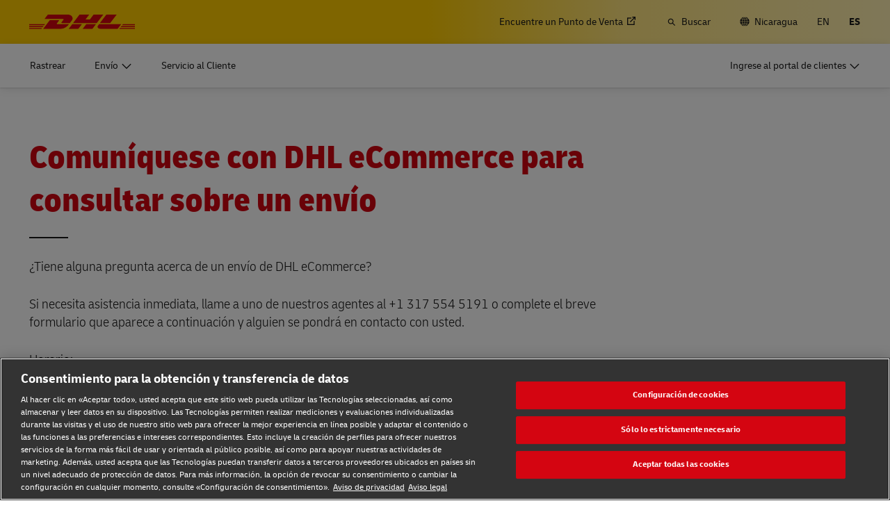

--- FILE ---
content_type: text/html; charset=UTF-8
request_url: https://www.dhl.com/ni-es/home/customer-service/contact-dhl-ecommerce-about-a-shipment.html
body_size: 22365
content:

<!DOCTYPE html>



<html lang="es-NI" dir="ltr" class="full-width-grid left-aligned-grid  ">
	<head>
	<meta charset="utf-8"/>
	<title>Comuníquese con DHL eCommerce para consultar sobre un envío - DHL - Nicaragua</title>
	
	
	
<link rel="preload" href="/etc/clientlibs/dhl/clientlib-all/css/bundle.38601f90d25907a1dc423fd714e290df.css" as="style" crossorigin/>
    
<link rel="preload" href="/etc/clientlibs/dhl/clientlib-all/assets/fonts/default-15a7ed37f53bdda49a82.woff2" as="font" crossorigin/>
<link rel="preload" href="/etc/clientlibs/dhl/clientlib-all/assets/fonts/default-2d649dcaa71ff88f7b8a.woff2" as="font" crossorigin/>
<link rel="preload" href="/etc/clientlibs/dhl/clientlib-all/assets/fonts/default-4bcce82160b8c6f178f0.woff2" as="font" crossorigin/>
<link rel="preload" href="/etc/clientlibs/dhl/clientlib-all/assets/fonts/default-b8062306a9c370ef50f5.woff2" as="font" crossorigin/>
	<meta http-equiv="X-UA-Compatible" content="IE=edge"/>
	<meta name="description" content="¿Tiene alguna pregunta acerca de un envío de DHL eCommerce? Nuestro equipo de Servicio al Cliente estará encantado de ayudarle."/>
	
	<meta name="language" content="es-NI"/>
	<meta name="region" content="&#34;americas&#34;"/>
	<meta name="robots" content="noindex,nofollow"/>
	<link rel="canonical" href="https://www.dhl.com/ni-es/home/servicio-al-cliente/comunicarse-con-dhl-ecommerce-sobre-un-envio.html"/>
	
<meta property="og:title" content="Comuníquese con DHL eCommerce para consultar sobre un envío"/>
<meta property="og:site_name" content="DHL"/>
<meta property="og:type" content="website"/>


<meta property="og:url" content="https://www.dhl.com/ni-es/home/servicio-al-cliente/comunicarse-con-dhl-ecommerce-sobre-un-envio.html"/>
<meta property="og:description" content="¿Tiene alguna pregunta acerca de un envío de DHL eCommerce? Nuestro equipo de Servicio al Cliente estará encantado de ayudarle."/>
<meta property="og:locale" content="es_NI"/>
	
	
	
	<meta name="google-site-verification" content="Owvc_x6-UK2jS5AO7XJyp-7jV4VNI44HGdikZAK-ePU"/>
	
	<meta name="viewport" content="width=device-width, initial-scale=1"/>
	<meta name="apple-mobile-web-app-capable" content="yes"/>
	<meta name="apple-mobile-web-app-status-bar-style" content="default"/>
	<meta name="format-detection" content="telephone=no"/>
	<meta name="analyticsId" content="30ee084d431d9b06adb1f7b11af821a3"/>
	<meta name="analyticsdata" content="{\\&quot;name\\&quot;:\\&quot;Contact DHL eCommerce About A Shipment\\&quot;,\\&quot;type\\&quot;:\\&quot;Link\\&quot;,\\&quot;interaction\\&quot;:\\&quot;Click\\&quot;,\\&quot;position\\&quot;:\\&quot; \\&quot;,\\&quot;context\\&quot;:\\&quot;Search Results\\&quot;,\\&quot;attributes\\&quot;:{\\&quot;component\\&quot;:\\&quot;dhl\/components\/general\/search-results\\&quot;}}"/>
	<meta name="translations" content="{&quot;dhl-textsimplifier-activate&quot;:&quot;Simplify Text&quot;,&quot;dhl-textsimplifier-revert&quot;:&quot;Revert&quot;}"/>
	
	

	
	
	<script>
			dataLayer = {"page":{"pageInfo":{"analyticsId":"30ee084d431d9b06adb1f7b11af821a3","pageNameLegacy":"Contact DHL eCommerce Solutions About a Shipment | DHL | Nicaragua | ES","language":"es-NI","publisher":"DHL eCommerce","pageName":"Contact DHL eCommerce About A Shipment","businessUnit":"NA","projectName":"NA","pageType":"Customer Service Form"},"category":{"primaryCategory":"Customer Service","subCategory1":"Form – General","subCategory2":"NA","contentType":"NA"},"attributes":{"campaign":"NA"}}};
			gnfPageTags = {"region":"americas","country":"ni"};
	</script>
	


 



    
<link rel="stylesheet" href="/etc.clientlibs/dhl/clientlibs/clientlib-core.min.css" type="text/css">
<script src="/etc.clientlibs/dhl/clientlibs/clientlib-core.min.js"></script>








    <link rel="stylesheet" href="/etc/clientlibs/dhl/clientlib-all/css/bundle.38601f90d25907a1dc423fd714e290df.css"/>
    
    
    
    
    
<link rel="stylesheet" href="/etc/clientlibs/dhl/clientlib-all/css/bundle-utapi-ui.38601f90d25907a1dc423fd714e290df.css"/>
    

<script src="https://assets.adobedtm.com/cd52279ef3fa/28cd5996a0e5/launch-ENa2e710b79eef40758cbb936003b8b231.min.js"></script>




</head>
	

<body class="no-js  ">
    <!--googleoff: all-->
    
<div class="c-nav-wcag">
    <span class="sr-only">Navegación y Contenido</span>
    <ul>
        <li><a href="#wcag-main-content">Saltar al contenido principal</a></li>
        <li><a href="#wcag-footer">Saltar al pie de página principal</a></li>
    </ul>
</div>

		
    
    
	
	
		
			

    



<div class="xf-content-height">
    


<div class="aem-Grid aem-Grid--12 aem-Grid--default--12 ">
    
    


<div class="c-country-selection-layer component-wide l-grid l-grid--left-s l-grid--center-m js--country-selection-layer" data-cookie="country" data-cookie-value="ni" data-cookie-validity="365" data-cookie-path="/">
	<div class="c-country-selection-layer--container l-grid l-grid--w-100pc-s">
		<div class="l-grid l-grid--w-100pc-s l-grid--left-m">
			<div class="l-grid l-grid--w-100pc-m-s">
				<div class="c-country-selection-layer--flag">
					<span class="flag-icon flag-icon-ni"></span>
				</div>
				<div class="c-country-selection-layer--copy-container l-grid l-grid--w-auto-s l-grid--middle-s l-grid--w-reset-m">
					<span class="c-country-selection-layer--copy">Está en</span>
					<span class="c-country-selection-layer--copy"><strong>&nbsp;Nicaragua</strong></span>
				</div>
			</div>
			<div class="l-grid l-grid--w-100pc-m-s l-grid--w-100pc-s-l l-grid--w-100pc-s-m l-grid--w-100pc-s l-grid--w-reset-m">
				<button type="button" class="base-button js--country-selection-layer-close c--country-selection-layer-close js--cookie-set" data-tracking="{&quot;component&quot;:&quot;dhl/components/global/country-selection-layer&quot;,&quot;name&quot;:&quot;Stay on this site&quot;,&quot;topic&quot;:&quot;country selection layer&quot;}" aria-label="Estancia in situ Nicaragua">
				<span>Permanezca en este sitio</span>
				</button>
				<span class="c-country-selection-layer--base-copy l-grid l-grid--w-100pc-s l-grid--center-s l-grid--middle-s l-grid--w-reset-m l-grid--left-m">o</span>
				<a href="/ni-es/home/seleccionador-de-ubicacion.html" class="base-button base-button--white" data-tracking="{&quot;component&quot;:&quot;dhl/components/global/country-selection-layer&quot;,&quot;name&quot;:&quot;Select a different country&quot;,&quot;topic&quot;:&quot;country selection layer&quot;}">
	                <span>Seleccione un país diferente</span>
	                </a>
			</div>
		</div>
	</div>
</div>

    
</div>

</div>
		

    



    <div class="c-global-newsflash--wrapper js--global-newsflash" data-jsonurl="/global/dhl/news-alerts.gnf.json" data-nosnippet>
        <div class="c-global-newsflash component-wide l-grid l-grid--left-s l-grid--bottom-s l-grid--nowrap-m js-global-newsflash">
            <div class="l-grid--w-90pc-s l-grid--w-90pc-m l-grid--left-m c-global-newsflash--content-wrapper">
                <em class="c-global-newsflash-icon-alert icon-exception"></em>
                <a data-linkname="newsflash" class="c-global-newsflash--copy js--global-newsflash--link c-global-newsflash--copy--mobile js-global-newsflash--copy--mobile link-internal link no-nowrap l-grid--hidden-m l-grid--visible-s has-icon" target="_blank" rel="noopener noreferrer" title="Ver alertas que pueden afectar los servicios de DHL">Ver alertas que pueden afectar los servicios de DHL
                    <span class="sr-only">Ver alertas que pueden afectar los servicios de DHL</span>
                </a>
                <button class="c-global-newsflash-close link-icon icon-cancel js--global-newsflash-close" title="Close" aria-label="Close" tabindex="0">
        <span class="sr-only">Close</span>
      </button>
            </div>
        </div>
    </div>
 
	<!--googleon: all-->
    <div class="l-view has-no-stage">
        

<header>
	
		
			

    



<div class="xf-content-height">
    


<div class="aem-Grid aem-Grid--12 aem-Grid--default--12 ">
    
    








	
	
	
	
	
	

	
		<div class="c-navigation js--flyout-keyboardtrap" data-navigation-type="static" data-navigation-show-stick-after="0px">
			
			<nav class="c-navigation--bar c-navigation--bar--main" role="navigation" aria-label="Utilidad">
				<div class="c-navigation--bar--wrapper component-wide l-grid--between-s l-grid--middle-s">
					<div class="c-navigation-logo-wrapper">
						<a href="/ni-es/home.html" target="_self" title="DHL Homepage" class="c-navigation-logo">
							<img src="/content/dam/dhl/global/core/images/logos/dhl-logo.svg" alt="DHL Homepage"/>
							
						</a>
					</div>
					<ul class="c-navigation--menu c-navigation-menu--language-list-container">
						
						<li data-on-search-hide="false" class="c-nav-primary--globalnewsflash js--nav-primary--globalnewsflash not-visible">
							<a class="c-navigation-menu--meta-link link has-icon icon-exception" href="/global-en/global-news-alerts.html" target="_self" aria-label="Alertas" rel="noopener noreferrer">
								<span class="c-navigation-menu--icon has-icon icon-exception sr-hidden" aria-hidden="true" tabindex="-1"></span>
								<span>Alertas</span>
							</a>
						</li>
						
						
						<li data-on-search-hide="false">
							
							<a class="c-navigation-menu--meta-link link link-external   has-icon" href="/ni-es/home/redirect/express/locator.html" target="_blank" data-analytics="{&quot;trackedInteractions&quot;:&quot;basic&quot;,&quot;interactionType&quot;:&quot;dhl_utf_contentInteraction&quot;,&quot;content&quot;:{&quot;name&quot;:&quot;Find a Location&quot;,&quot;type&quot;:&quot;Link&quot;,&quot;interaction&quot;:&quot;Click&quot;,&quot;position&quot;:&quot;&quot;,&quot;context&quot;:&quot;&quot;,&quot;attributes&quot;:{&quot;component&quot;:&quot;dhl/components/navigation/primaryxf&quot;,&quot;topic&quot;:&quot;primary navigation&quot;}}}" aria-describedby="a11y-message--new-window a11y-message--external-link" rel="noopener noreferrer">
								<span>Encuentre un Punto de Venta </span>
								<span class="c-navigation-menu--decorator has-icon sr-hidden" aria-hidden="true" tabindex="-1"></span>
							</a>
						</li>

						
						
						
							<li>
								<form action="/ni-es/home/buscar.html" method="GET" class="c-navigation-search--form js--navigation-search--form" data-open="" data-show-label="" id="nav-search-static_2c45a93d-989a-4d9f-aee1-42124caaaecb" role="search">
									<label for="nav-search-static--input_2c45a93d-989a-4d9f-aee1-42124caaaecb" class="c-navigation-search--input-label has-icon" tabindex="0" role="button">
										<span class="c-navigation-menu--icon has-icon icon-search sr-hidden" aria-hidden="true" tabindex="-1"></span>
										<span class="c-navigation-search--input-label-text">Buscar</span>
									</label>
									<div class="c-navigation-search--input-container">
										<em class="c-navigation-search--icon icon-search" aria-hidden="true" tabindex="-1"></em>
										<input class="c-navigation-search--input js--navigation-search--input" id="nav-search-static--input_2c45a93d-989a-4d9f-aee1-42124caaaecb" autocomplete="off" max-num-list="5" type="search" placeholder="Buscar en dhl.com" name="q" data-target="#nav-search-static_2c45a93d-989a-4d9f-aee1-42124caaaecb" tabindex="0" role="combobox" aria-autocomplete="list" aria-controls="search-quick-list_2c45a93d-989a-4d9f-aee1-42124caaaecb" aria-expanded="false"/>
										<span class="c-navigation-search--close icon-cancel js--navigation-search--close" data-target="#nav-search-static_2c45a93d-989a-4d9f-aee1-42124caaaecb" role="button" tabindex="0" aria-label="Cerrar barra de búsqueda" aria-expanded="true" aria-controls="search-quick-list_2c45a93d-989a-4d9f-aee1-42124caaaecb"></span>
									</div>
									
									<div class="c-navigation-search--quicklinks js--navigation-search--quicklinks">
										<ul class="shadow-small" id="search-quick-list_2c45a93d-989a-4d9f-aee1-42124caaaecb">
											
											
										</ul>
									</div>
									
								</form>
							</li>
							
							
							
								<li>
									
									
									<a class="c-navigation-menu--meta-link link has-icon icon-globe" href="/ni-es/home/seleccionador-de-ubicacion.html" title="Seleccionar ubicación">
										<span class="c-navigation-menu--icon has-icon icon-globe sr-hidden" aria-hidden="true" tabindex="-1"></span>
										<span>Nicaragua</span>
									</a>
								</li>
								
								
								<li class="c-navigation-menu--language-list">
									
									<a class="c-navigation-menu--meta-link link has-icon js--nav-lang" href="/ni-en/home/customer-service/contact-dhl-ecommerce-about-a-shipment.html" data-selected="false" target="_self" aria-label="Cambiar idioma a: English" aria-hidden="false" tabindex="0" rel="">
										EN
									</a>
								</li>
<li class="c-navigation-menu--language-list">
									
									<span class="c-navigation-menu--meta-link is-selected sr-hidden" data-selected="true" aria-label="Español" aria-hidden="true" tabindex="-1" rel="">
										ES
									</span>
								</li>

							
							
					</ul>
					<button class="c-navigation-mobile-menu--button js--close-trap-prefer" aria-controls="static_menu_f586ca1b-91a0-47ee-83bf-4fa47c2dfdd8" aria-label="Menú principal" aria-expanded="false">
						<div class="c-navigation-mobile-menu--bar" aria-hidden="true"></div>
						<div class="c-navigation-mobile-menu--bar" aria-hidden="true"></div>
						<div class="c-navigation-mobile-menu--bar" aria-hidden="true"></div>
					</button>
				</div>
				<!--Mobile -  Primary Nav -->
				<div class="c-navigation-mobile-menu" id="static_menu_f586ca1b-91a0-47ee-83bf-4fa47c2dfdd8">
					<ul class="c-navigation--menu c-navigation-mobile-menu" role="list" data-scrollable="" data-scroll-menu="">
						<li>
							
							
							
	
	<div class="c-navigation-flyout">
	
	
		<a class="c-navigation-menu--link link has-icon    " href="/ni-es/home/rastreo.html" data-analytics="{&quot;trackedInteractions&quot;:&quot;basic&quot;,&quot;interactionType&quot;:&quot;dhl_utf_contentInteraction&quot;,&quot;content&quot;:{&quot;name&quot;:&quot;Track&quot;,&quot;type&quot;:&quot;Link&quot;,&quot;interaction&quot;:&quot;Click&quot;,&quot;position&quot;:&quot;&quot;,&quot;context&quot;:&quot;&quot;,&quot;attributes&quot;:{&quot;component&quot;:&quot;dhl/components/navigation/primaryxf&quot;,&quot;topic&quot;:&quot;primary navigation&quot;}}}" data-selected="false">
			<span class="  sr-hidden" aria-hidden="true" tabindex="-1"></span>
			<span>Rastrear</span>
			<span class="c-navigation-menu--decorator has-icon sr-hidden" aria-hidden="true" tabindex="-1"></span>
		</a>
	</div>

						</li>
<li>
							
							
							
	<div id="c-navigation-flyout-id-flyout_d0f695f7-cfc8-46ff-b2b0-aec8a5129977" class="c-navigation-flyout js--navigation-flyout js--auto-close-on-tab-out js--auto-close-desktop" data-flyout-selected="false" data-flyout-open-by-default="false">
		<button class="c-navigation-menu--button js--close-trap has-icon  " aria-expanded="false" data-flyout-target="#c-navigation-flyout-id-flyout_d0f695f7-cfc8-46ff-b2b0-aec8a5129977" aria-controls="c-navigation-flyout-id-flyout_d0f695f7-cfc8-46ff-b2b0-aec8a5129977-aria" data-analytics="{&quot;trackedInteractions&quot;:&quot;basic&quot;,&quot;interactionType&quot;:&quot;dhl_utf_contentInteraction&quot;,&quot;content&quot;:{&quot;name&quot;:&quot;Ship&quot;,&quot;type&quot;:&quot;Button&quot;,&quot;interaction&quot;:&quot;Click&quot;,&quot;position&quot;:&quot;&quot;,&quot;context&quot;:&quot;&quot;,&quot;attributes&quot;:{&quot;component&quot;:&quot;dhl/components/navigation/primaryxf&quot;,&quot;topic&quot;:&quot;primary navigation&quot;}}}">
			<span>Envío</span>
		</button>
		<div class="c-navigation-flyout-container" tabindex="-1" aria-hidden="true" data-flyout-container="" id="c-navigation-flyout-id-flyout_d0f695f7-cfc8-46ff-b2b0-aec8a5129977-aria">
			<div class="c-navigation-flyout-content" data-flyout-size="full" data-flyout-content="">
				<div>
					

    



<div class="xf-content-height">
    


<div class="aem-Grid aem-Grid--12 aem-Grid--default--12 ">
    
    <div class="container aem-GridColumn aem-GridColumn--default--12">

    
    
    
    <span class="link-anchor" id="root_container_copy"></span>
    
    
    
    
        
    
        
    
        
    
        
    
        
    
        
    
        
    
        
    
        
    
        
    
        
    
    
    
    <div id="container-d0cbf78eeb" class="cmp-container cmp-container--white
		 
		     
         cmp-container--gutter-21
         cmp-container--padding-size-14
         
         
         
         
         cmp-container--left-on-top
		 
         
		 
         
         ">
        


<div class="aem-Grid aem-Grid--12 aem-Grid--tablet--12 aem-Grid--default--12 ">
    
    <div class="list bullet-type-none top-margin aem-GridColumn--tablet--12 aem-GridColumn--offset--tablet--0 aem-GridColumn--tablet--none aem-GridColumn aem-GridColumn--default--12"><span class="link-anchor" id="root_container_copy_list"></span>
<ul id="list-82882efcd2" class="cmp-list">
    
    
    <li class="cmp-list__item ">
    

  <a class="cmp-list__item-link cmp-list__item-link--internal" href="/ni-es/home/enviar-ahora.html" data-analytics="{&quot;trackedInteractions&quot;:&quot;basic&quot;,&quot;interactionType&quot;:&quot;dhl_utf_contentInteraction&quot;,&quot;content&quot;:{&quot;name&quot;:&quot;Ship Now&quot;,&quot;type&quot;:&quot;Link&quot;,&quot;interaction&quot;:&quot;Click&quot;,&quot;position&quot;:&quot;&quot;,&quot;context&quot;:&quot;Document and Package&quot;,&quot;attributes&quot;:{&quot;component&quot;:&quot;dhl/components/core/list&quot;,&quot;topic&quot;:&quot;ship mobile flyout&quot;}}}">
      <span class="cmp-list__item-title">Enviar Ahora</span>
      
      <span class="cmp-list__item-decorator" aria-hidden="true" tabindex="-1"></span>
  </a>
  
</li>
</ul>

    

</div>
<div class="title title-margin-top aem-GridColumn--tablet--12 aem-GridColumn--offset--tablet--0 aem-GridColumn--tablet--none aem-GridColumn aem-GridColumn--default--12"><span class="link-anchor" id="root_container_copy_title"></span>




<div class="cmp-title" id="title-aa1584c6af">
     <h2 class="cmp-title__text cmp-title__text--level5">
		 
			Documentos y Paquetes
		
	</h2>
</div>

    
</div>
<div class="text text-grey text-margin-none aem-GridColumn aem-GridColumn--default--12"><span class="link-anchor" id="root_container_copy_text"></span>




<div id="text-3089674ae1" class="cmp-text">
     <p class="cmp-text__inline-text cmp-text__inline-text--small-body-copy">Personal y Empresarial</p>     
</div>

    
</div>
<div class="separator separator-color-gray aem-GridColumn aem-GridColumn--default--12">
<span class="link-anchor" id="root_container_copy_separator"></span>
<div class="cmp-separator" id="separator-8b04f91743">
	<hr class="cmp-separator__horizontal-rule" aria-hidden="true" role="none"/>
</div></div>
<div class="list bullet-type-none top-margin aem-GridColumn--tablet--12 aem-GridColumn--offset--tablet--0 aem-GridColumn--tablet--none aem-GridColumn aem-GridColumn--default--12"><span class="link-anchor" id="root_container_copy_list_copy"></span>
<ul id="list-8852d632b1" class="cmp-list">
    
    
    <li class="cmp-list__item ">
    

  <a class="cmp-list__item-link cmp-list__item-link--internal" href="/ni-es/home/express.html" data-analytics="{&quot;trackedInteractions&quot;:&quot;basic&quot;,&quot;interactionType&quot;:&quot;dhl_utf_contentInteraction&quot;,&quot;content&quot;:{&quot;name&quot;:&quot;Express document and package shipping&quot;,&quot;type&quot;:&quot;Link&quot;,&quot;interaction&quot;:&quot;Click&quot;,&quot;position&quot;:&quot;&quot;,&quot;context&quot;:&quot;Document and Package&quot;,&quot;attributes&quot;:{&quot;component&quot;:&quot;dhl/components/core/list&quot;,&quot;topic&quot;:&quot;ship mobile flyout&quot;}}}">
      <span class="cmp-list__item-title">Envíos de documentos y paquetes</span>
      
      <span class="cmp-list__item-decorator" aria-hidden="true" tabindex="-1"></span>
  </a>
  
</li>
</ul>

    

</div>
<div class="title title-margin-bottom title-margin-top aem-GridColumn--tablet--12 aem-GridColumn--offset--tablet--0 aem-GridColumn--tablet--none aem-GridColumn aem-GridColumn--default--12"><span class="link-anchor" id="root_container_copy_title_copy"></span>




<div class="cmp-title" id="title-356fef1146">
     <h2 class="cmp-title__text cmp-title__text--level5">
		 
			Estibas, Contenedores y Cargas (Solo para empresas)
		
	</h2>
</div>

    
</div>
<div class="separator separator-color-gray aem-GridColumn aem-GridColumn--default--12">
<span class="link-anchor" id="root_container_copy_separator_copy"></span>
<div class="cmp-separator" id="separator-1afa50bd4a">
	<hr class="cmp-separator__horizontal-rule" aria-hidden="true" role="none"/>
</div></div>
<div class="list bullet-type-none top-margin spacing-large aem-GridColumn aem-GridColumn--default--12"><span class="link-anchor" id="root_container_copy_list_1031938493_copy"></span>
<ul id="list-ce7c46a0b4" class="cmp-list">
    
    
    <li class="cmp-list__item ">
    

  <a class="cmp-list__item-link cmp-list__item-link--internal" href="/ni-es/home/transporte-de-envios.html" data-analytics="{&quot;trackedInteractions&quot;:&quot;basic&quot;,&quot;interactionType&quot;:&quot;dhl_utf_contentInteraction&quot;,&quot;content&quot;:{&quot;name&quot;:&quot;Explore Freight Services&quot;,&quot;type&quot;:&quot;Link&quot;,&quot;interaction&quot;:&quot;Click&quot;,&quot;position&quot;:&quot;&quot;,&quot;context&quot;:&quot;Document and Package&quot;,&quot;attributes&quot;:{&quot;component&quot;:&quot;dhl/components/core/list&quot;,&quot;topic&quot;:&quot;ship mobile flyout&quot;}}}">
      <span class="cmp-list__item-title">Conoce  Servicios de  Marítimo</span>
      
      <span class="cmp-list__item-decorator" aria-hidden="true" tabindex="-1"></span>
  </a>
  
</li>
</ul>

    

</div>
<div class="title title-margin-bottom title-margin-top aem-GridColumn aem-GridColumn--default--12"><span class="link-anchor" id="root_container_copy_title_copy_2019125951"></span>




<div class="cmp-title" id="title-36504ed583">
     <h2 class="cmp-title__text cmp-title__text--level5">
		 
			DHL para Empresas 
		
	</h2>
</div>

    
</div>
<div class="separator separator-color-gray aem-GridColumn aem-GridColumn--default--12">
<span class="link-anchor" id="root_container_copy_separator_copy_2103585291"></span>
<div class="cmp-separator" id="separator-ef9cca3372">
	<hr class="cmp-separator__horizontal-rule" aria-hidden="true" role="none"/>
</div></div>
<div class="list bullet-type-none top-margin spacing-large aem-GridColumn--tablet--12 aem-GridColumn--offset--tablet--0 aem-GridColumn--tablet--none aem-GridColumn aem-GridColumn--default--12"><span class="link-anchor" id="root_container_copy_list_1031938493_copy_1784895145"></span>
<ul id="list-846705881e" class="cmp-list">
    
    
    <li class="cmp-list__item ">
    

  <a class="cmp-list__item-link cmp-list__item-link--internal" href="/ni-es/home/dhl-para-empresas.html" data-analytics="{&quot;trackedInteractions&quot;:&quot;basic&quot;,&quot;interactionType&quot;:&quot;dhl_utf_contentInteraction&quot;,&quot;content&quot;:{&quot;name&quot;:&quot;Frequent Shipping Options&quot;,&quot;type&quot;:&quot;Link&quot;,&quot;interaction&quot;:&quot;Click&quot;,&quot;position&quot;:&quot;&quot;,&quot;context&quot;:&quot;Document and Package&quot;,&quot;attributes&quot;:{&quot;component&quot;:&quot;dhl/components/core/list&quot;,&quot;topic&quot;:&quot;ship mobile flyout&quot;}}}">
      <span class="cmp-list__item-title">Frecuentes opciones de envío</span>
      
      <span class="cmp-list__item-decorator" aria-hidden="true" tabindex="-1"></span>
  </a>
  
</li>
</ul>

    

</div>

    
</div>

    </div>

    
</div>

    
</div>

</div>
				</div>
			</div>
		</div>
	</div>
	

						</li>
<li>
							
							
							
	
	<div class="c-navigation-flyout">
	
	
		<a class="c-navigation-menu--link link has-icon    " href="/ni-es/home/servicio-al-cliente.html" data-analytics="{&quot;trackedInteractions&quot;:&quot;basic&quot;,&quot;interactionType&quot;:&quot;dhl_utf_contentInteraction&quot;,&quot;content&quot;:{&quot;name&quot;:&quot;Customer Service&quot;,&quot;type&quot;:&quot;Link&quot;,&quot;interaction&quot;:&quot;Click&quot;,&quot;position&quot;:&quot;&quot;,&quot;context&quot;:&quot;&quot;,&quot;attributes&quot;:{&quot;component&quot;:&quot;dhl/components/navigation/primaryxf&quot;,&quot;topic&quot;:&quot;primary navigation&quot;}}}" data-selected="false">
			<span class="  sr-hidden" aria-hidden="true" tabindex="-1"></span>
			<span>Servicio al Cliente</span>
			<span class="c-navigation-menu--decorator has-icon sr-hidden" aria-hidden="true" tabindex="-1"></span>
		</a>
	</div>

						</li>

						<li>
							
							
							
	
	<div class="c-navigation-flyout">
	
	
		<a class="c-navigation-menu--link link has-icon login-button   " href="/ni-es/home/inicio-de-sesion.html" data-analytics="{&quot;trackedInteractions&quot;:&quot;basic&quot;,&quot;interactionType&quot;:&quot;dhl_utf_contentInteraction&quot;,&quot;content&quot;:{&quot;name&quot;:&quot;Customer Portal Logins&quot;,&quot;type&quot;:&quot;Link&quot;,&quot;interaction&quot;:&quot;Click&quot;,&quot;position&quot;:&quot;&quot;,&quot;context&quot;:&quot;&quot;,&quot;attributes&quot;:{&quot;component&quot;:&quot;dhl/components/navigation/primaryxf&quot;,&quot;topic&quot;:&quot;primary navigation&quot;}}}" data-selected="false">
			<span class="c-navigation-menu--icon has-icon  sr-hidden" aria-hidden="true" tabindex="-1"></span>
			<span>Ingrese al portal de clientes</span>
			<span class="c-navigation-menu--decorator has-icon sr-hidden" aria-hidden="true" tabindex="-1"></span>
		</a>
	</div>

						</li>
						
	
	
	<li data-on-search-hide="" class="c-nav-primary--globalnewsflash js--nav-primary--globalnewsflash not-visible">
		<a class="c-navigation-menu--meta-link link has-icon icon-exception" href="/global-en/global-news-alerts.html" data-selected="" target="_self" aria-label="Alertas" rel="noopener noreferrer">
			<span class="c-navigation-menu--icon has-icon icon-exception sr-hidden" aria-hidden="true" tabindex="-1"></span>
			<span>Alertas</span>
			<span class="c-navigation-menu--decorator has-icon sr-hidden" aria-hidden="true" tabindex="-1"></span>
		</a>
	</li>
	
	
	<li data-on-search-hide="">
		
		<a class="c-navigation-menu--meta-link link link-external has-icon" href="/ni-es/home/redirect/express/locator.html" target="_blank" aria-describedby="a11y-message--new-window" data-analytics="{&quot;trackedInteractions&quot;:&quot;basic&quot;,&quot;interactionType&quot;:&quot;dhl_utf_contentInteraction&quot;,&quot;content&quot;:{&quot;name&quot;:&quot;Find a Location&quot;,&quot;type&quot;:&quot;Link&quot;,&quot;interaction&quot;:&quot;Click&quot;,&quot;position&quot;:&quot;&quot;,&quot;context&quot;:&quot;&quot;,&quot;attributes&quot;:{&quot;component&quot;:&quot;dhl/components/navigation/primaryxf&quot;,&quot;topic&quot;:&quot;primary navigation&quot;}}}" rel="noopener noreferrer">
			<span>Encuentre un Punto de Venta </span>
			<span class="c-navigation-menu--decorator has-icon sr-hidden" aria-hidden="true" tabindex="-1"></span>
		</a>
	</li>

	
	
	<li>
		
		<form action="/ni-es/home/buscar.html" method="GET" class="c-navigation-search--form js--navigation-search--form" data-open="" id="nav-search-mobile_2af4160d-b5e6-4f42-bf71-87c4b81a33f9">
			<label for="nav-search-mobile--input_2af4160d-b5e6-4f42-bf71-87c4b81a33f9" class="c-navigation-search--input-label has-icon" tabindex="0" role="button">
				<span class="c-navigation-menu--icon has-icon icon-search sr-hidden" aria-hidden="true" tabindex="-1"></span>
				<span class="c-navigation-search--input-label-text">Buscar</span>
			</label>
			<div class="c-navigation-search--input-container">
				<em class="c-navigation-search--icon icon-search" aria-hidden="true" tabindex="-1"></em>
				<input class="c-navigation-search--input js--navigation-search--input" id="nav-search-mobile--input_2af4160d-b5e6-4f42-bf71-87c4b81a33f9" autocomplete="off" max-num-list="5" type="text" placeholder="Buscar en dhl.com" name="q" data-target="#nav-search-mobile_2af4160d-b5e6-4f42-bf71-87c4b81a33f9" tabindex="0" role="combobox" aria-autocomplete="list" aria-owns="search-quick-list_2af4160d-b5e6-4f42-bf71-87c4b81a33f9_mobile" aria-expanded="false"/>
				<span class="c-navigation-search--close icon-cancel js--navigation-search--close" data-target="#nav-search-mobile_2af4160d-b5e6-4f42-bf71-87c4b81a33f9" tabindex="0" aria-label="Cerrar barra de búsqueda" role="button" aria-expanded="true" aria-controls="search-quick-list_2af4160d-b5e6-4f42-bf71-87c4b81a33f9_mobile"></span>
			</div>
			<div class="c-navigation-search--quicklinks js--navigation-search--quicklinks">
				<ul class="shadow-small" id="search-quick-list_2af4160d-b5e6-4f42-bf71-87c4b81a33f9_mobile">
					
					
				</ul>
			</div>
		</form>
	</li>
	
	
	
		<li>
			
			<a class="c-navigation-menu--meta-link link has-icon" href="/ni-es/home/seleccionador-de-ubicacion.html" aria-label="Seleccionar ubicación">
						<span class="flag-icon flag-icon-ni">Cambiar locación
							(NI)</span>
			</a>
		</li>
		
		
		<li class="c-navigation-menu--language-list">
			<a class="c-navigation-menu--meta-link">
				<span> Seleccione el idioma</span>
			</a>
			
				
				<a class="c-navigation-menu--meta-link link has-icon js--nav-lang" href="/ni-en/home/customer-service/contact-dhl-ecommerce-about-a-shipment.html" data-selected="false" target="_self" aria-label="Cambiar idioma a: English" aria-hidden="false" tabindex="0" rel="">
					EN
				</a>
			
				
				<span class="c-navigation-menu--meta-link is-selected sr-hidden" data-selected="true" aria-label="Español" aria-hidden="true" tabindex="-1" rel="">
					ES
				</span>
			
		</li>
	
	

					</ul>
				</div>
			</nav>
			
			
			<nav class="c-navigation--bar c-navigation--bar--sub " role="navigation" aria-label="Primaria">
				<div class="c-navigation--bar--wrapper component-wide l-grid--between-s l-grid--middle-s" data-scroll-container="" data-scrollable="">
					<ul tabindex="-1" class="js--nav-primary-menu-left c-navigation--menu c-navigation--menu-left" role="list" data-scrollable="" data-scroll-menu="">
						<li>
							
							
							
	
	<div class="c-navigation-flyout">
	
	
		<a class="c-navigation-menu--link link has-icon    " href="/ni-es/home/rastreo.html" data-analytics="{&quot;trackedInteractions&quot;:&quot;basic&quot;,&quot;interactionType&quot;:&quot;dhl_utf_contentInteraction&quot;,&quot;content&quot;:{&quot;name&quot;:&quot;Track&quot;,&quot;type&quot;:&quot;Link&quot;,&quot;interaction&quot;:&quot;Click&quot;,&quot;position&quot;:&quot;&quot;,&quot;context&quot;:&quot;&quot;,&quot;attributes&quot;:{&quot;component&quot;:&quot;dhl/components/navigation/primaryxf&quot;,&quot;topic&quot;:&quot;primary navigation&quot;}}}" data-selected="false">
			<span class="  sr-hidden" aria-hidden="true" tabindex="-1"></span>
			<span>Rastrear</span>
			<span class="c-navigation-menu--decorator has-icon sr-hidden" aria-hidden="true" tabindex="-1"></span>
		</a>
	</div>

						</li>
<li>
							
							
							
	<div id="c-navigation-flyout-id-flyout_be44bc06-75f9-4782-835e-9bb9c71b37a6" class="c-navigation-flyout js--navigation-flyout js--auto-close-on-tab-out js--auto-close-desktop" data-flyout-selected="false" data-flyout-open-by-default="false">
		<button class="c-navigation-menu--button js--close-trap has-icon  " aria-expanded="false" data-flyout-target="#c-navigation-flyout-id-flyout_be44bc06-75f9-4782-835e-9bb9c71b37a6" aria-controls="c-navigation-flyout-id-flyout_be44bc06-75f9-4782-835e-9bb9c71b37a6-aria" data-analytics="{&quot;trackedInteractions&quot;:&quot;basic&quot;,&quot;interactionType&quot;:&quot;dhl_utf_contentInteraction&quot;,&quot;content&quot;:{&quot;name&quot;:&quot;Ship&quot;,&quot;type&quot;:&quot;Button&quot;,&quot;interaction&quot;:&quot;Click&quot;,&quot;position&quot;:&quot;&quot;,&quot;context&quot;:&quot;&quot;,&quot;attributes&quot;:{&quot;component&quot;:&quot;dhl/components/navigation/primaryxf&quot;,&quot;topic&quot;:&quot;primary navigation&quot;}}}">
			<span>Envío</span>
		</button>
		<div class="c-navigation-flyout-container" tabindex="-1" aria-hidden="true" data-flyout-container="" id="c-navigation-flyout-id-flyout_be44bc06-75f9-4782-835e-9bb9c71b37a6-aria">
			<div class="c-navigation-flyout-content" data-flyout-size="full" data-flyout-content="">
				<div>
					

    



<div class="xf-content-height">
    


<div class="aem-Grid aem-Grid--12 aem-Grid--default--12 ">
    
    <div class="container aem-GridColumn aem-GridColumn--default--12">

    
    
    
    <span class="link-anchor" id="root_container"></span>
    
    
    
    
        
    
        
    
    
    
    <div id="container-2c61831012" class="cmp-container cmp-container--white
		 
		     
         
         cmp-container--padding-size-0
         cmp-container--equal-height-desktop
         
         
         
         cmp-container--left-on-top
		 
         
		 
         
         ">
        


<div class="aem-Grid aem-Grid--12 aem-Grid--default--12 ">
    
    <div class="container container-border-grey-right aem-GridColumn--default--none aem-GridColumn aem-GridColumn--default--3 aem-GridColumn--offset--default--0">

    
    
    
    <span class="link-anchor" id="container_container"></span>
    <span class="link-anchor" id="root_container_container"></span>
    
    
    
        
    
        
    
        
    
        
    
        
    
    
    
    <div id="container-ee310284f9" class="cmp-container cmp-container--white
		 
		 cmp-container--padding-position-top cmp-container--padding-position-bottom  cmp-container--padding-position-right 
         
         cmp-container--padding-size-21
         
         
         
         
         cmp-container--left-on-top
		 
         
		 
         
         ">
        


<div class="aem-Grid aem-Grid--3 aem-Grid--default--3 ">
    
    <div class="title title-left title-red title-margin-none aem-GridColumn aem-GridColumn--default--3"><span class="link-anchor" id="container_container_title"></span>




<div class="cmp-title" id="title-69a98dc2e9">
     <h2 class="cmp-title__text cmp-title__text--level4">
		 
			COMENZAR A ENVIAR
		
	</h2>
</div>

    
</div>
<div class="separator separator-margin-top separator-color-gray aem-GridColumn aem-GridColumn--default--3">
<span class="link-anchor" id="container_container_separator"></span>
<div class="cmp-separator" id="separator-bbe9be533c">
	<hr class="cmp-separator__horizontal-rule" aria-hidden="true" role="none"/>
</div></div>
<div class="teaser teaser-horizontal teaser-horizontal-just-headline teaser-with-image-icon teaser-hide-copy teaser-align-left teaser-top-margin aem-GridColumn aem-GridColumn--default--3">
<span class="link-anchor" id="container_container_teaser"></span>



<div id="teaser-e4fbe429ff" class="cmp-teaser cmp-teaser--with-overlay-link">
	
	<a class="cmp-teaser__link " href="/ni-es/home/enviar-ahora.html" tabindex="0" target="_self" data-cmp-clickable="false" data-analytics="{&quot;trackedInteractions&quot;:&quot;basic&quot;,&quot;interactionType&quot;:&quot;dhl_utf_contentInteraction&quot;,&quot;content&quot;:{&quot;name&quot;:&quot;Ship Now&quot;,&quot;type&quot;:&quot;Button&quot;,&quot;interaction&quot;:&quot;Click&quot;,&quot;position&quot;:&quot;ship flyout&quot;,&quot;context&quot;:&quot;START SHIPPING&quot;,&quot;attributes&quot;:{&quot;component&quot;:&quot;dhl/components/core/teaser&quot;}}}">
	
		
    <div class="cmp-teaser__image"><span class="link-anchor" id="container_container_teaser"></span>
 

<div id="image-e4fbe429ff" class="cmp-image" itemscope itemtype="http://schema.org/ImageObject" data-cmp-is="image" data-cmp-lazy="true" data-cmp-lazythreshold="0" data-cmp-src="/content/experience-fragments/dhl/es-ni/core/primary_navigation/flyouts/ship_desktop/standard_dgf_exp_ship_desktop/standard_dgf_exp/_jcr_content/root/container/container/teaser.coreimg{.width}.svg/1710785316874/manifest-received-rgb-red.svg" data-asset="/content/dam/dhl/global/core/images/icons/general-icons/manifest_received_rgb_red.svg">
    
        <noscript data-cmp-hook-image="noscript">
            
                <img src="/content/experience-fragments/dhl/es-ni/core/primary_navigation/flyouts/ship_desktop/standard_dgf_exp_ship_desktop/standard_dgf_exp/_jcr_content/root/container/container/teaser.coreimg.svg/1710785316874/manifest-received-rgb-red.svg" class="cmp-image__image" itemprop="contentUrl" alt data-cmp-hook-image="image"/>
            
        </noscript>
    
    
    
</div>

    

</div>

		<div class="cmp-teaser__content">
			
    

			
    <span class="cmp-teaser__title">
			Enviar Ahora
    </span>

			
			
    

		</div> 
		
	</a>
	
</div>

    

</div>



    
</div>

    </div>

    
</div>
<div class="container aem-GridColumn--default--none aem-GridColumn--default--9 aem-GridColumn aem-GridColumn--offset--default--0">

    
    
    
    <span class="link-anchor" id="container_container_copy"></span>
    <span class="link-anchor" id="root_container_container_copy"></span>
    
    
    
        
    
        
    
        
    
    
    
    <div id="container-67460320bf" class="cmp-container cmp-container--white
		 
		     
         
         cmp-container--padding-size-0
         
         
         
         
         cmp-container--left-on-top
		 
         
		 
         
         ">
        


<div class="aem-Grid aem-Grid--9 aem-Grid--default--9 ">
    
    <div class="container aem-GridColumn--default--9 aem-GridColumn">

    
    
    
    <span class="link-anchor" id="container_copy_container_2068617201"></span>
    <span class="link-anchor" id="container_container_copy_container_2068617201"></span>
    <span class="link-anchor" id="root_container_container_copy_container_2068617201"></span>
    
    
        
    
        
    
    
    
    <div id="container-7fd24b1949" class="cmp-container cmp-container--white
		 
		 cmp-container--padding-position-top  cmp-container--padding-position-left cmp-container--padding-position-right 
         
         cmp-container--padding-size-21
         
         
         
         
         cmp-container--left-on-top
		 
         
		 
         
         ">
        


<div class="aem-Grid aem-Grid--12 aem-Grid--default--12 ">
    
    <div class="title title-left title-black title-margin-none aem-GridColumn aem-GridColumn--default--12"><span class="link-anchor" id="container_copy_container_2068617201_title"></span>




<div class="cmp-title" id="title-a4065c21dd">
     <h2 class="cmp-title__text cmp-title__text--level4">
		 
			Descubra más acerca de
		
	</h2>
</div>

    
</div>
<div class="separator separator-margin-top separator-color-gray aem-GridColumn aem-GridColumn--default--12">
<span class="link-anchor" id="container_copy_container_2068617201_separator"></span>
<div class="cmp-separator" id="separator-035aaac212">
	<hr class="cmp-separator__horizontal-rule" aria-hidden="true" role="none"/>
</div></div>

    
</div>

    </div>

    
</div>
<div class="container aem-GridColumn--default--9 aem-GridColumn">

    
    
    
    <span class="link-anchor" id="container_copy_container"></span>
    <span class="link-anchor" id="container_container_copy_container"></span>
    <span class="link-anchor" id="root_container_container_copy_container"></span>
    
    
        
    
        
    
        
    
    
    
    <div id="container-b48114a197" class="cmp-container cmp-container--white
		 
		     
         
         cmp-container--padding-size-0
         cmp-container--equal-height-desktop
         
         
         
         cmp-container--left-on-top
		 
         
		 
         
         ">
        


<div class="aem-Grid aem-Grid--12 aem-Grid--default--12 ">
    
    <div class="container container-border-grey-right aem-GridColumn--default--none aem-GridColumn aem-GridColumn--offset--default--0 aem-GridColumn--default--4">

    
    
    
    <span class="link-anchor" id="container_container_1998984224"></span>
    <span class="link-anchor" id="container_copy_container_container_1998984224"></span>
    <span class="link-anchor" id="container_container_copy_container_container_1998984224"></span>
    
    
        
    
        
    
        
    
        
    
    
    
    <div id="container-449493dde9" class="cmp-container cmp-container--white
		 
		     
         
         cmp-container--padding-size-0
         
         
         cmp-container--bottom-aligned
         
         cmp-container--left-on-top
		 
         
		 
         
         ">
        


<div class="aem-Grid aem-Grid--4 aem-Grid--default--4 ">
    
    <div class="container aem-GridColumn--default--none aem-GridColumn aem-GridColumn--offset--default--0 aem-GridColumn--default--4">

    
    
    
    <span class="link-anchor" id="container_1998984224_container"></span>
    <span class="link-anchor" id="container_container_1998984224_container"></span>
    <span class="link-anchor" id="container_copy_container_container_1998984224_container"></span>
    
    
        
    
        
    
        
    
    
    
    <div id="container-e73435b3c6" class="cmp-container cmp-container--white
		 
		 cmp-container--padding-position-top  cmp-container--padding-position-left cmp-container--padding-position-right 
         
         cmp-container--padding-size-21
         
         
         
         
         cmp-container--left-on-top
		 
         
		 
         
         ">
        


<div class="aem-Grid aem-Grid--12 aem-Grid--default--4 ">
    
    <div class="title title-left title-black title-margin-none aem-GridColumn aem-GridColumn--default--4"><span class="link-anchor" id="container_1998984224_container_title"></span>




<div class="cmp-title" id="title-fd7ae90f50">
     <h3 class="cmp-title__text cmp-title__text--level5">
		 
			Documentos y Paquetes
		
	</h3>
</div>

    
</div>
<div class="text text-grey aem-GridColumn aem-GridColumn--default--4"><span class="link-anchor" id="container_1998984224_container_text"></span>




<div id="text-31a646cb72" class="cmp-text">
     <p class="cmp-text__inline-text cmp-text__inline-text--small-body-copy">(Personal y Empresarial)</p>     
</div>

    
</div>

    
</div>

    </div>

    
</div>
<div class="container aem-GridColumn aem-GridColumn--default--4">

    
    
    
    <span class="link-anchor" id="container_1998984224_container_1202140849"></span>
    <span class="link-anchor" id="container_container_1998984224_container_1202140849"></span>
    <span class="link-anchor" id="container_copy_container_container_1998984224_container_1202140849"></span>
    
    
        
    
    
    
    <div id="container-e5fe1130ab" class="cmp-container cmp-container--white
		 
		 cmp-container--padding-position-top  cmp-container--padding-position-left cmp-container--padding-position-right 
         cmp-container--gutter-21
         cmp-container--padding-size-21
         
         
         
         
         cmp-container--left-on-top
		 
         
		 
         
         ">
        


<div class="aem-Grid aem-Grid--12 aem-Grid--default--12 ">
    
    <div class="text text-left text-black text-margin-none aem-GridColumn aem-GridColumn--default--12"><span class="link-anchor" id="container_1998984224_container_1202140849_text"></span>




<div id="text-7a11feb6a5" class="cmp-text">
     <p class="cmp-text__inline-text cmp-text__inline-text--small-body-copy"><span class="cmp-text__inline-text cmp-text__inline-text--regular-body-copy">Obtenga más información acerca de opciones de envío con DHL Express</span></p>     
</div>

    
</div>

    
</div>

    </div>

    
</div>
<div class="container aem-GridColumn--default--none aem-GridColumn aem-GridColumn--offset--default--0 aem-GridColumn--default--4">

    
    
    
    <span class="link-anchor" id="container_1998984224_container_copy_11368"></span>
    <span class="link-anchor" id="container_container_1998984224_container_copy_11368"></span>
    <span class="link-anchor" id="container_copy_container_container_1998984224_container_copy_11368"></span>
    
    
        
    
        
    
    
    
    <div id="container-a5eeecc53c" class="cmp-container cmp-container--white
		 
		     
         
         cmp-container--padding-size-21
         
         
         
         
         cmp-container--left-on-top
		 
         
		 
         
         ">
        


<div class="aem-Grid aem-Grid--12 aem-Grid--default--4 ">
    
    <div class="button button-color-secondary button-width-flexible aem-GridColumn aem-GridColumn--default--4"><span class="link-anchor" id="container_1998984224_container_copy_11368_button"></span>


<a class="cmp-button" id="button-311d866d2e" href="/ni-es/home/express.html" target="_self" data-analytics="{&quot;trackedInteractions&quot;:&quot;basic&quot;,&quot;interactionType&quot;:&quot;dhl_utf_contentInteraction&quot;,&quot;content&quot;:{&quot;name&quot;:&quot;Explore DHL Express&quot;,&quot;type&quot;:&quot;Button&quot;,&quot;interaction&quot;:&quot;Click&quot;,&quot;position&quot;:&quot;&quot;,&quot;context&quot;:&quot;&quot;,&quot;attributes&quot;:{&quot;component&quot;:&quot;dhl/components/core/button&quot;}}}" data-cmp-clickable="false">
	
    
    

    <span class="cmp-button__text">Descubra DHL Express</span>
</a>

    

</div>

    
</div>

    </div>

    
</div>

    
</div>

    </div>

    
</div>
<div class="container container-border-grey-right aem-GridColumn--default--none aem-GridColumn aem-GridColumn--offset--default--0 aem-GridColumn--default--4">

    
    
    
    <span class="link-anchor" id="container_container_239762996"></span>
    <span class="link-anchor" id="container_copy_container_container_239762996"></span>
    <span class="link-anchor" id="container_container_copy_container_container_239762996"></span>
    
    
        
    
        
    
        
    
        
    
    
    
    <div id="container-3b44c31ab8" class="cmp-container cmp-container--white
		 
		     
         
         cmp-container--padding-size-0
         
         
         cmp-container--bottom-aligned
         
         cmp-container--left-on-top
		 
         
		 
         
         ">
        


<div class="aem-Grid aem-Grid--4 aem-Grid--default--4 ">
    
    <div class="container aem-GridColumn--default--none aem-GridColumn aem-GridColumn--offset--default--0 aem-GridColumn--default--4">

    
    
    
    <span class="link-anchor" id="container_239762996_container_copy"></span>
    <span class="link-anchor" id="container_container_239762996_container_copy"></span>
    <span class="link-anchor" id="container_copy_container_container_239762996_container_copy"></span>
    
    
        
    
        
    
        
    
    
    
    <div id="container-7512df3b40" class="cmp-container cmp-container--white
		 
		 cmp-container--padding-position-top  cmp-container--padding-position-left cmp-container--padding-position-right 
         
         cmp-container--padding-size-21
         
         
         
         
         cmp-container--left-on-top
		 
         
		 
         
         ">
        


<div class="aem-Grid aem-Grid--12 aem-Grid--default--4 ">
    
    <div class="title title-left title-black title-margin-none aem-GridColumn aem-GridColumn--default--4"><span class="link-anchor" id="container_239762996_container_copy_title"></span>




<div class="cmp-title" id="title-d5bd153ee2">
     <h3 class="cmp-title__text cmp-title__text--level5">
		 
				    						Estibas, Contenedores y Cargas
		
	</h3>
</div>

    
</div>
<div class="text text-left text-grey aem-GridColumn aem-GridColumn--default--4"><span class="link-anchor" id="container_239762996_container_copy_text"></span>




<div id="text-100cd49a08" class="cmp-text">
     <p class="cmp-text__inline-text cmp-text__inline-text--small-body-copy"><span class="cmp-text__inline-text cmp-text__inline-text--regular-body-copy">Solo para empresas</span></p>     
</div>

    
</div>

    
</div>

    </div>

    
</div>
<div class="container aem-GridColumn aem-GridColumn--default--4">

    
    
    
    <span class="link-anchor" id="container_239762996_container"></span>
    <span class="link-anchor" id="container_container_239762996_container"></span>
    <span class="link-anchor" id="container_copy_container_container_239762996_container"></span>
    
    
        
    
    
    
    <div id="container-cefc2af955" class="cmp-container cmp-container--white
		 
		 cmp-container--padding-position-top  cmp-container--padding-position-left cmp-container--padding-position-right 
         cmp-container--gutter-21
         cmp-container--padding-size-21
         
         
         
         
         cmp-container--left-on-top
		 
         
		 
         
         ">
        


<div class="aem-Grid aem-Grid--12 aem-Grid--default--12 ">
    
    <div class="text text-margin-none aem-GridColumn aem-GridColumn--default--12"><span class="link-anchor" id="container_239762996_container_text"></span>




<div id="text-1c6c1aea2a" class="cmp-text">
     <p class="cmp-text__inline-text cmp-text__inline-text--small-body-copy"><span class="cmp-text__inline-text cmp-text__inline-text--regular-body-copy">Aéreo y Transporte Marítimo, y también aduana y servicios de logística con DHL Global Forwarding</span></p>     
</div>

    
</div>

    
</div>

    </div>

    
</div>
<div class="container aem-GridColumn--default--none aem-GridColumn aem-GridColumn--offset--default--0 aem-GridColumn--default--4">

    
    
    
    <span class="link-anchor" id="container_239762996_container_copy_10993"></span>
    <span class="link-anchor" id="container_container_239762996_container_copy_10993"></span>
    <span class="link-anchor" id="container_copy_container_container_239762996_container_copy_10993"></span>
    
    
        
    
        
    
    
    
    <div id="container-2a89a29947" class="cmp-container cmp-container--white
		 
		     
         cmp-container--gutter-21
         cmp-container--padding-size-21
         
         
         
         
         cmp-container--left-on-top
		 
         
		 
         
         ">
        


<div class="aem-Grid aem-Grid--12 aem-Grid--default--4 ">
    
    <div class="button button-color-secondary button-width-flexible aem-GridColumn aem-GridColumn--default--4"><span class="link-anchor" id="container_239762996_container_copy_10993_button"></span>


<a class="cmp-button" id="button-b20c908214" href="/ni-es/home/transporte-de-envios.html" target="_self" data-analytics="{&quot;trackedInteractions&quot;:&quot;basic&quot;,&quot;interactionType&quot;:&quot;dhl_utf_contentInteraction&quot;,&quot;content&quot;:{&quot;name&quot;:&quot;Explore Freight Services&quot;,&quot;type&quot;:&quot;Button&quot;,&quot;interaction&quot;:&quot;Click&quot;,&quot;position&quot;:&quot;&quot;,&quot;context&quot;:&quot;&quot;,&quot;attributes&quot;:{&quot;component&quot;:&quot;dhl/components/core/button&quot;}}}" data-cmp-clickable="false">
	
    
    

    <span class="cmp-button__text">Conoce Nuestros Servicios de Transporte</span>
</a>

    

</div>

    
</div>

    </div>

    
</div>

    
</div>

    </div>

    
</div>
<div class="container aem-GridColumn--default--none aem-GridColumn aem-GridColumn--offset--default--0 aem-GridColumn--default--4">

    
    
    
    <span class="link-anchor" id="container_container_360086012"></span>
    <span class="link-anchor" id="container_copy_container_container_360086012"></span>
    <span class="link-anchor" id="container_container_copy_container_container_360086012"></span>
    
    
        
    
        
    
        
    
        
    
    
    
    <div id="container-c6e5bc3f66" class="cmp-container cmp-container--white
		 
		     
         
         cmp-container--padding-size-0
         
         
         cmp-container--bottom-aligned
         
         cmp-container--left-on-top
		 
         
		 
         
         ">
        


<div class="aem-Grid aem-Grid--4 aem-Grid--default--4 ">
    
    <div class="container aem-GridColumn--default--none aem-GridColumn aem-GridColumn--offset--default--0 aem-GridColumn--default--4">

    
    
    
    <span class="link-anchor" id="container_360086012_container_copy_10993"></span>
    <span class="link-anchor" id="container_container_360086012_container_copy_10993"></span>
    <span class="link-anchor" id="container_copy_container_container_360086012_container_copy_10993"></span>
    
    
        
    
        
    
        
    
    
    
    <div id="container-e96bad6dc0" class="cmp-container cmp-container--white
		 
		 cmp-container--padding-position-top  cmp-container--padding-position-left cmp-container--padding-position-right 
         
         cmp-container--padding-size-21
         
         
         
         
         cmp-container--left-on-top
		 
         
		 
         
         ">
        


<div class="aem-Grid aem-Grid--12 aem-Grid--default--4 ">
    
    <div class="title title-left title-black title-margin-none aem-GridColumn aem-GridColumn--default--4"><span class="link-anchor" id="container_360086012_container_copy_10993_title"></span>




<div class="cmp-title" id="title-14569b6126">
     <h3 class="cmp-title__text cmp-title__text--level5">
		 
			DHL para Empresas
		
	</h3>
</div>

    
</div>
<div class="text text-left text-grey aem-GridColumn aem-GridColumn--default--4"><span class="link-anchor" id="container_360086012_container_copy_10993_text_copy"></span>




<div id="text-1bd16a935b" class="cmp-text">
     <p class="cmp-text__inline-text cmp-text__inline-text--small-body-copy"><span class="cmp-text__inline-text cmp-text__inline-text--regular-body-copy">Usuarios Frecuentes</span></p>     
</div>

    
</div>

    
</div>

    </div>

    
</div>
<div class="container aem-GridColumn aem-GridColumn--default--4">

    
    
    
    <span class="link-anchor" id="container_360086012_container"></span>
    <span class="link-anchor" id="container_container_360086012_container"></span>
    <span class="link-anchor" id="container_copy_container_container_360086012_container"></span>
    
    
        
    
    
    
    <div id="container-7a03ee5fc4" class="cmp-container cmp-container--white
		 
		 cmp-container--padding-position-top  cmp-container--padding-position-left cmp-container--padding-position-right 
         cmp-container--gutter-21
         cmp-container--padding-size-21
         
         
         
         
         cmp-container--left-on-top
		 
         
		 
         
         ">
        


<div class="aem-Grid aem-Grid--12 aem-Grid--default--12 ">
    
    <div class="text text-left text-margin-none aem-GridColumn aem-GridColumn--default--12"><span class="link-anchor" id="container_360086012_container_text"></span>




<div id="text-5c127598ac" class="cmp-text">
     <p class="cmp-text__inline-text cmp-text__inline-text--small-body-copy"><span class="cmp-text__inline-text cmp-text__inline-text--regular-body-copy">Envío regular o a menudo obtener más información los beneficios de Abrir una Cuenta</span></p>     
</div>

    
</div>

    
</div>

    </div>

    
</div>
<div class="container aem-GridColumn--default--none aem-GridColumn aem-GridColumn--offset--default--0 aem-GridColumn--default--4">

    
    
    
    <span class="link-anchor" id="container_360086012_container_copy_copy"></span>
    <span class="link-anchor" id="container_container_360086012_container_copy_copy"></span>
    <span class="link-anchor" id="container_copy_container_container_360086012_container_copy_copy"></span>
    
    
        
    
        
    
    
    
    <div id="container-12f0ec3a2e" class="cmp-container cmp-container--white
		 
		     
         
         cmp-container--padding-size-21
         
         
         
         
         cmp-container--left-on-top
		 
         
		 
         
         ">
        


<div class="aem-Grid aem-Grid--12 aem-Grid--default--4 ">
    
    <div class="button button-color-secondary button-width-flexible button-size-small aem-GridColumn aem-GridColumn--default--4"><span class="link-anchor" id="container_360086012_container_copy_copy_button"></span>


<a class="cmp-button" id="button-0df47f54bc" href="/ni-es/home/dhl-para-empresas.html" target="_self" data-analytics="{&quot;trackedInteractions&quot;:&quot;basic&quot;,&quot;interactionType&quot;:&quot;dhl_utf_contentInteraction&quot;,&quot;content&quot;:{&quot;name&quot;:&quot;Frequent Shipping Options&quot;,&quot;type&quot;:&quot;Button&quot;,&quot;interaction&quot;:&quot;Click&quot;,&quot;position&quot;:&quot;&quot;,&quot;context&quot;:&quot;&quot;,&quot;attributes&quot;:{&quot;component&quot;:&quot;dhl/components/core/button&quot;}}}" data-cmp-clickable="false">
	
    
    

    <span class="cmp-button__text">Frecuentes opciones de envío</span>
</a>

    

</div>

    
</div>

    </div>

    
</div>

    
</div>

    </div>

    
</div>

    
</div>

    </div>

    
</div>

    
</div>

    </div>

    
</div>

    
</div>

    </div>

    
</div>

    
</div>

</div>
				</div>
			</div>
		</div>
	</div>
	

						</li>
<li>
							
							
							
	
	<div class="c-navigation-flyout">
	
	
		<a class="c-navigation-menu--link link has-icon    " href="/ni-es/home/servicio-al-cliente.html" data-analytics="{&quot;trackedInteractions&quot;:&quot;basic&quot;,&quot;interactionType&quot;:&quot;dhl_utf_contentInteraction&quot;,&quot;content&quot;:{&quot;name&quot;:&quot;Customer Service&quot;,&quot;type&quot;:&quot;Link&quot;,&quot;interaction&quot;:&quot;Click&quot;,&quot;position&quot;:&quot;&quot;,&quot;context&quot;:&quot;&quot;,&quot;attributes&quot;:{&quot;component&quot;:&quot;dhl/components/navigation/primaryxf&quot;,&quot;topic&quot;:&quot;primary navigation&quot;}}}" data-selected="false">
			<span class="  sr-hidden" aria-hidden="true" tabindex="-1"></span>
			<span>Servicio al Cliente</span>
			<span class="c-navigation-menu--decorator has-icon sr-hidden" aria-hidden="true" tabindex="-1"></span>
		</a>
	</div>

						</li>

					</ul>
					<ul class="c-navigation--menu" role="list">
						<li>
						    <button class="c-navigation-menu--link c-navigation-menu--expand-btn link has-icon icon-expanding-plus-legacy js--nav-expand analytics-ignore-element" aria-label="Expandir menú: navegación principal" data-expand-label="Expandir menú: navegación principal" data-collapse-label="Contraer menú: navegación principal" data-analytics="{&quot;trackedInteractions&quot;:&quot;basic&quot;,&quot;interactionType&quot;:&quot;dhl_utf_contentInteraction&quot;,&quot;content&quot;:{&quot;name&quot;:&quot;Expand Button&quot;,&quot;type&quot;:&quot;Button&quot;,&quot;interaction&quot;:&quot;Click&quot;,&quot;position&quot;:&quot;Right side of menu links&quot;,&quot;context&quot;:&quot;Primary Navigation&quot;,&quot;attributes&quot;:{&quot;component&quot;:&quot;dhl/components/navigation/primaryxf&quot;,&quot;topic&quot;:&quot;primary navigation&quot;}}}">
							</button>
						</li>
						<li>
							
							
	<div id="c-navigation-flyout-id-customer-flyout_3fa6c68b-d25a-43be-a0b8-30b80559007d" class="c-navigation-flyout js--navigation-flyout js--auto-close-on-tab-out js--auto-close-desktop" data-flyout-selected="false" data-flyout-open-by-default="false">
		<button class="c-navigation-menu--button js--close-trap has-icon login-button " aria-expanded="false" data-flyout-target="#c-navigation-flyout-id-customer-flyout_3fa6c68b-d25a-43be-a0b8-30b80559007d" aria-controls="c-navigation-flyout-id-customer-flyout_3fa6c68b-d25a-43be-a0b8-30b80559007d-aria" data-analytics="{&quot;trackedInteractions&quot;:&quot;basic&quot;,&quot;interactionType&quot;:&quot;dhl_utf_contentInteraction&quot;,&quot;content&quot;:{&quot;name&quot;:&quot;Customer Portal Logins&quot;,&quot;type&quot;:&quot;Button&quot;,&quot;interaction&quot;:&quot;Click&quot;,&quot;position&quot;:&quot;&quot;,&quot;context&quot;:&quot;&quot;,&quot;attributes&quot;:{&quot;component&quot;:&quot;dhl/components/navigation/primaryxf&quot;,&quot;topic&quot;:&quot;primary navigation&quot;}}}">
			<span>Ingrese al portal de clientes</span>
		</button>
		<div class="c-navigation-flyout-container" tabindex="-1" aria-hidden="true" data-flyout-container="" id="c-navigation-flyout-id-customer-flyout_3fa6c68b-d25a-43be-a0b8-30b80559007d-aria">
			<div class="c-navigation-flyout-content" data-flyout-size="one-column-right" data-flyout-content="">
				<div>
					

    



<div class="xf-content-height">
    


<div class="aem-Grid aem-Grid--12 aem-Grid--tablet--12 aem-Grid--default--12 aem-Grid--phone--12 ">
    
    <div class="container aem-GridColumn--tablet--12 aem-GridColumn--offset--tablet--0 aem-GridColumn--default--none aem-GridColumn--phone--none aem-GridColumn--phone--12 aem-GridColumn--tablet--none aem-GridColumn aem-GridColumn--default--12 aem-GridColumn--offset--phone--0 aem-GridColumn--offset--default--0">

    
    
    
    <span class="link-anchor" id="root_container_copy_copy_"></span>
    
    
    
    
        
    
        
    
        
    
        
    
    
    
    <div id="container-bd09f90736" class="cmp-container cmp-container--white
		 
		     
         
         cmp-container--padding-size-28
         
         
         
         
         cmp-container--left-on-top
		 
         
		 
         
         ">
        


<div class="aem-Grid aem-Grid--12 aem-Grid--tablet--12 aem-Grid--default--12 aem-Grid--phone--12 ">
    
    <div class="title title-left title-black title-margin-none aem-GridColumn--tablet--12 aem-GridColumn--phone--12 aem-GridColumn aem-GridColumn--default--12"><span class="link-anchor" id="root_container_copy_copy__title"></span>




<div class="cmp-title" id="title-66bdde0984">
     <span class="cmp-title__text cmp-title__text--level4">
		 
			Iniciar sesión en
		
	</span>
</div>

    
</div>
<div class="list bullet-type-none top-margin separator-lines list-link-icon-right aem-GridColumn--tablet--12 aem-GridColumn--phone--12 aem-GridColumn aem-GridColumn--default--12"><span class="link-anchor" id="root_container_copy_copy__list"></span>
<ul id="list-6210a43d3e" class="cmp-list">
    
    
    <li class="cmp-list__item ">
    

  <a class="cmp-list__item-link cmp-list__item-link--external" href="/ni-es/home/redirect/express/portal.html" data-analytics="{&quot;trackedInteractions&quot;:&quot;basic&quot;,&quot;interactionType&quot;:&quot;dhl_utf_contentInteraction&quot;,&quot;content&quot;:{&quot;name&quot;:&quot;MyDHL+&quot;,&quot;type&quot;:&quot;Link&quot;,&quot;interaction&quot;:&quot;Click&quot;,&quot;position&quot;:&quot;&quot;,&quot;context&quot;:&quot;Log in to&quot;,&quot;attributes&quot;:{&quot;component&quot;:&quot;dhl/components/core/list&quot;,&quot;topic&quot;:&quot;portal login flyout&quot;}}}" target="_blank" aria-describedby="a11y-message--new-window a11y-message--external-link" rel="noopener noreferrer">
      <span class="cmp-list__item-title">MyDHL+</span>
      
      <span class="cmp-list__item-decorator" aria-hidden="true" tabindex="-1"></span>
  </a>
  
</li>

    
    
    <li class="cmp-list__item ">
    

  <a class="cmp-list__item-link cmp-list__item-link--external" href="https://dhlexpresscommerce.com" data-analytics="{&quot;trackedInteractions&quot;:&quot;basic&quot;,&quot;interactionType&quot;:&quot;dhl_utf_contentInteraction&quot;,&quot;content&quot;:{&quot;name&quot;:&quot;DHL Express Commerce Solution&quot;,&quot;type&quot;:&quot;Link&quot;,&quot;interaction&quot;:&quot;Click&quot;,&quot;position&quot;:&quot;&quot;,&quot;context&quot;:&quot;Log in to&quot;,&quot;attributes&quot;:{&quot;component&quot;:&quot;dhl/components/core/list&quot;,&quot;topic&quot;:&quot;portal login flyout&quot;}}}" target="_blank" aria-label="DHL Express Commerce Solution" aria-describedby="a11y-message--new-window a11y-message--external-link" rel="noopener noreferrer">
      <span class="cmp-list__item-title">DHL Express Commerce Solution</span>
      
      <span class="cmp-list__item-decorator" aria-hidden="true" tabindex="-1"></span>
  </a>
  
</li>

    
    
    <li class="cmp-list__item ">
    

  <a class="cmp-list__item-link cmp-list__item-link--external" href="https://keycloak.mydhli.com/auth/realms/DCI/protocol/openid-connect/auth?scope=openid+web-origins&response_type=code&redirect_uri=https%3A%2F%2Fapp.mydhli.com%2Flogin&client_id=myDHLi&ui_locales=en" data-analytics="{&quot;trackedInteractions&quot;:&quot;basic&quot;,&quot;interactionType&quot;:&quot;dhl_utf_contentInteraction&quot;,&quot;content&quot;:{&quot;name&quot;:&quot;myDHLi&quot;,&quot;type&quot;:&quot;Link&quot;,&quot;interaction&quot;:&quot;Click&quot;,&quot;position&quot;:&quot;&quot;,&quot;context&quot;:&quot;Log in to&quot;,&quot;attributes&quot;:{&quot;component&quot;:&quot;dhl/components/core/list&quot;,&quot;topic&quot;:&quot;portal login flyout&quot;}}}" target="_blank" aria-describedby="a11y-message--new-window a11y-message--external-link" rel="noopener noreferrer">
      <span class="cmp-list__item-title">myDHLi</span>
      
      <span class="cmp-list__item-decorator" aria-hidden="true" tabindex="-1"></span>
  </a>
  
</li>

    
    
    <li class="cmp-list__item ">
    

  <a class="cmp-list__item-link cmp-list__item-link--external" href="https://mysupplychain.dhl.com/" data-analytics="{&quot;trackedInteractions&quot;:&quot;basic&quot;,&quot;interactionType&quot;:&quot;dhl_utf_contentInteraction&quot;,&quot;content&quot;:{&quot;name&quot;:&quot;MySupplyChain&quot;,&quot;type&quot;:&quot;Link&quot;,&quot;interaction&quot;:&quot;Click&quot;,&quot;position&quot;:&quot;&quot;,&quot;context&quot;:&quot;Log in to&quot;,&quot;attributes&quot;:{&quot;component&quot;:&quot;dhl/components/core/list&quot;,&quot;topic&quot;:&quot;portal login flyout&quot;}}}" target="_blank" aria-describedby="a11y-message--new-window a11y-message--external-link" rel="noopener noreferrer">
      <span class="cmp-list__item-title">MySupplyChain</span>
      
      <span class="cmp-list__item-decorator" aria-hidden="true" tabindex="-1"></span>
  </a>
  
</li>

    
    
    <li class="cmp-list__item ">
    

  <a class="cmp-list__item-link cmp-list__item-link--external" href="https://www.dhl.com/global-en/microsites/express/mygts.html" data-analytics="{&quot;trackedInteractions&quot;:&quot;basic&quot;,&quot;interactionType&quot;:&quot;dhl_utf_contentInteraction&quot;,&quot;content&quot;:{&quot;name&quot;:&quot;MyGTS&quot;,&quot;type&quot;:&quot;Link&quot;,&quot;interaction&quot;:&quot;Click&quot;,&quot;position&quot;:&quot;&quot;,&quot;context&quot;:&quot;Log in to&quot;,&quot;attributes&quot;:{&quot;component&quot;:&quot;dhl/components/core/list&quot;,&quot;topic&quot;:&quot;portal login flyout&quot;}}}" target="_blank" aria-describedby="a11y-message--new-window a11y-message--external-link" rel="noopener noreferrer">
      <span class="cmp-list__item-title">MyGTS</span>
      
      <span class="cmp-list__item-decorator" aria-hidden="true" tabindex="-1"></span>
  </a>
  
</li>

    
    
    <li class="cmp-list__item ">
    

  <a class="cmp-list__item-link cmp-list__item-link--external" href="https://www.dhlsameday.com/SkyPortal/Default.aspx?ReturnUrl=%2fSkyPortal%2f" data-analytics="{&quot;trackedInteractions&quot;:&quot;basic&quot;,&quot;interactionType&quot;:&quot;dhl_utf_contentInteraction&quot;,&quot;content&quot;:{&quot;name&quot;:&quot;DHL SameDay&quot;,&quot;type&quot;:&quot;Link&quot;,&quot;interaction&quot;:&quot;Click&quot;,&quot;position&quot;:&quot;&quot;,&quot;context&quot;:&quot;Log in to&quot;,&quot;attributes&quot;:{&quot;component&quot;:&quot;dhl/components/core/list&quot;,&quot;topic&quot;:&quot;portal login flyout&quot;}}}" target="_blank" aria-describedby="a11y-message--new-window a11y-message--external-link" rel="noopener noreferrer">
      <span class="cmp-list__item-title">DHL SameDay</span>
      
      <span class="cmp-list__item-decorator" aria-hidden="true" tabindex="-1"></span>
  </a>
  
</li>

    
    
    <li class="cmp-list__item ">
    

  <a class="cmp-list__item-link cmp-list__item-link--external" href="https://lifetrack.dhl.com/" target="_blank" aria-describedby="a11y-message--new-window a11y-message--external-link" rel="noopener noreferrer">
      <span class="cmp-list__item-title">LifeTrack</span>
      
      <span class="cmp-list__item-decorator" aria-hidden="true" tabindex="-1"></span>
  </a>
  
</li>
</ul>

    

</div>
<div class="button button-margin-top button-width-flexible aem-GridColumn--tablet--12 aem-GridColumn--phone--12 aem-GridColumn aem-GridColumn--default--12"><span class="link-anchor" id="root_container_copy_copy__button"></span>


<a class="cmp-button" id="button-8a66914933" href="/ni-es/home/inicio-de-sesion.html" target="_self" data-analytics="{&quot;trackedInteractions&quot;:&quot;basic&quot;,&quot;interactionType&quot;:&quot;dhl_utf_contentInteraction&quot;,&quot;content&quot;:{&quot;name&quot;:&quot;Learn About Portals&quot;,&quot;type&quot;:&quot;Button&quot;,&quot;interaction&quot;:&quot;Click&quot;,&quot;position&quot;:&quot;&quot;,&quot;context&quot;:&quot;Log in to&quot;,&quot;attributes&quot;:{&quot;component&quot;:&quot;dhl/components/core/button&quot;,&quot;name&quot;:&quot;Learn About Portals&quot;,&quot;topic&quot;:&quot;portal login fly out&quot;,&quot;Contact eCS about a Shipment&quot;:&quot;horizontal teaser&quot;}}}" data-cmp-clickable="false">
	
    
    

    <span class="cmp-button__text">Conozca Más Acerca de los Portales</span>
</a>

    

</div>

    
</div>

    </div>

    
</div>

    
</div>

</div>
				</div>
			</div>
		</div>
	</div>
	


							
						</li>
					</ul>
				</div>
			</nav>
			
		</div>
		
		<div class="c-navigation is-hidden js--flyout-keyboardtrap" data-navigation-type="sticky" data-navigation-show="false">
			<nav class="c-navigation--bar c-navigation--bar--main" role="navigation" aria-label="Primaria">
				<div class="c-navigation--bar--wrapper component-wide l-grid l-grid--between-s" data-scroll-container="" data-scrollable="">
					<div class="c-navigation-logo-wrapper">
						<a href="/ni-es/home.html" target="_self" title="DHL Homepage" class="c-navigation-logo">
							<img src="/content/dam/dhl/global/core/images/logos/dhl-logo.svg" alt="DHL Homepage"/>
							
						</a>
					</div>
					<ul tabindex="-1" class="js--nav-primary-menu-left c-navigation--menu-left c-navigation--menu overflow" role="list" data-on-search-hide="" data-scrollable="" data-scroll-menu="">
						<li>
							
							
							
	
	<div class="c-navigation-flyout">
	
	
		<a class="c-navigation-menu--link link has-icon    " href="/ni-es/home/rastreo.html" data-analytics="{&quot;trackedInteractions&quot;:&quot;basic&quot;,&quot;interactionType&quot;:&quot;dhl_utf_contentInteraction&quot;,&quot;content&quot;:{&quot;name&quot;:&quot;Track&quot;,&quot;type&quot;:&quot;Link&quot;,&quot;interaction&quot;:&quot;Click&quot;,&quot;position&quot;:&quot;&quot;,&quot;context&quot;:&quot;&quot;,&quot;attributes&quot;:{&quot;component&quot;:&quot;dhl/components/navigation/primaryxf&quot;,&quot;topic&quot;:&quot;primary navigation&quot;}}}" data-selected="false">
			<span class="  sr-hidden" aria-hidden="true" tabindex="-1"></span>
			<span>Rastrear</span>
			<span class="c-navigation-menu--decorator has-icon sr-hidden" aria-hidden="true" tabindex="-1"></span>
		</a>
	</div>

						</li>
<li>
							
							
							
	<div id="c-navigation-flyout-id-flyout_6cf8bd8e-4464-4332-a7be-a4a0ac9f7192" class="c-navigation-flyout js--navigation-flyout js--auto-close-on-tab-out js--auto-close-desktop" data-flyout-selected="false" data-flyout-open-by-default="false">
		<button class="c-navigation-menu--button js--close-trap has-icon  " aria-expanded="false" data-flyout-target="#c-navigation-flyout-id-flyout_6cf8bd8e-4464-4332-a7be-a4a0ac9f7192" aria-controls="c-navigation-flyout-id-flyout_6cf8bd8e-4464-4332-a7be-a4a0ac9f7192-aria" data-analytics="{&quot;trackedInteractions&quot;:&quot;basic&quot;,&quot;interactionType&quot;:&quot;dhl_utf_contentInteraction&quot;,&quot;content&quot;:{&quot;name&quot;:&quot;Ship&quot;,&quot;type&quot;:&quot;Link&quot;,&quot;interaction&quot;:&quot;Click&quot;,&quot;position&quot;:&quot;&quot;,&quot;context&quot;:&quot;&quot;,&quot;attributes&quot;:{&quot;component&quot;:&quot;dhl/components/navigation/primaryxf&quot;,&quot;topic&quot;:&quot;primary navigation&quot;}}}">
			<span>Envío</span>
		</button>
		<div class="c-navigation-flyout-container" tabindex="-1" aria-hidden="true" data-flyout-container="" id="c-navigation-flyout-id-flyout_6cf8bd8e-4464-4332-a7be-a4a0ac9f7192-aria">
			<div class="c-navigation-flyout-content" data-flyout-size="full" data-flyout-content="">
				<div>
					

    



<div class="xf-content-height">
    


<div class="aem-Grid aem-Grid--12 aem-Grid--default--12 ">
    
    <div class="container aem-GridColumn aem-GridColumn--default--12">

    
    
    
    <span class="link-anchor" id="root_container"></span>
    
    
    
    
        
    
        
    
    
    
    <div id="container-2c61831012" class="cmp-container cmp-container--white
		 
		     
         
         cmp-container--padding-size-0
         cmp-container--equal-height-desktop
         
         
         
         cmp-container--left-on-top
		 
         
		 
         
         ">
        


<div class="aem-Grid aem-Grid--12 aem-Grid--default--12 ">
    
    <div class="container container-border-grey-right aem-GridColumn--default--none aem-GridColumn aem-GridColumn--default--3 aem-GridColumn--offset--default--0">

    
    
    
    <span class="link-anchor" id="container_container"></span>
    <span class="link-anchor" id="root_container_container"></span>
    
    
    
        
    
        
    
        
    
        
    
        
    
    
    
    <div id="container-ee310284f9" class="cmp-container cmp-container--white
		 
		 cmp-container--padding-position-top cmp-container--padding-position-bottom  cmp-container--padding-position-right 
         
         cmp-container--padding-size-21
         
         
         
         
         cmp-container--left-on-top
		 
         
		 
         
         ">
        


<div class="aem-Grid aem-Grid--3 aem-Grid--default--3 ">
    
    <div class="title title-left title-red title-margin-none aem-GridColumn aem-GridColumn--default--3"><span class="link-anchor" id="container_container_title"></span>




<div class="cmp-title" id="title-69a98dc2e9">
     <h2 class="cmp-title__text cmp-title__text--level4">
		 
			COMENZAR A ENVIAR
		
	</h2>
</div>

    
</div>
<div class="separator separator-margin-top separator-color-gray aem-GridColumn aem-GridColumn--default--3">
<span class="link-anchor" id="container_container_separator"></span>
<div class="cmp-separator" id="separator-bbe9be533c">
	<hr class="cmp-separator__horizontal-rule" aria-hidden="true" role="none"/>
</div></div>
<div class="teaser teaser-horizontal teaser-horizontal-just-headline teaser-with-image-icon teaser-hide-copy teaser-align-left teaser-top-margin aem-GridColumn aem-GridColumn--default--3">
<span class="link-anchor" id="container_container_teaser"></span>



<div id="teaser-e4fbe429ff" class="cmp-teaser cmp-teaser--with-overlay-link">
	
	<a class="cmp-teaser__link " href="/ni-es/home/enviar-ahora.html" tabindex="0" target="_self" data-cmp-clickable="false" data-analytics="{&quot;trackedInteractions&quot;:&quot;basic&quot;,&quot;interactionType&quot;:&quot;dhl_utf_contentInteraction&quot;,&quot;content&quot;:{&quot;name&quot;:&quot;Ship Now&quot;,&quot;type&quot;:&quot;Button&quot;,&quot;interaction&quot;:&quot;Click&quot;,&quot;position&quot;:&quot;ship flyout&quot;,&quot;context&quot;:&quot;START SHIPPING&quot;,&quot;attributes&quot;:{&quot;component&quot;:&quot;dhl/components/core/teaser&quot;}}}">
	
		
    <div class="cmp-teaser__image"><span class="link-anchor" id="container_container_teaser"></span>
 

<div id="image-e4fbe429ff" class="cmp-image" itemscope itemtype="http://schema.org/ImageObject" data-cmp-is="image" data-cmp-lazy="true" data-cmp-lazythreshold="0" data-cmp-src="/content/experience-fragments/dhl/es-ni/core/primary_navigation/flyouts/ship_desktop/standard_dgf_exp_ship_desktop/standard_dgf_exp/_jcr_content/root/container/container/teaser.coreimg{.width}.svg/1710785316874/manifest-received-rgb-red.svg" data-asset="/content/dam/dhl/global/core/images/icons/general-icons/manifest_received_rgb_red.svg">
    
        <noscript data-cmp-hook-image="noscript">
            
                <img src="/content/experience-fragments/dhl/es-ni/core/primary_navigation/flyouts/ship_desktop/standard_dgf_exp_ship_desktop/standard_dgf_exp/_jcr_content/root/container/container/teaser.coreimg.svg/1710785316874/manifest-received-rgb-red.svg" class="cmp-image__image" itemprop="contentUrl" alt data-cmp-hook-image="image"/>
            
        </noscript>
    
    
    
</div>

    

</div>

		<div class="cmp-teaser__content">
			
    

			
    <span class="cmp-teaser__title">
			Enviar Ahora
    </span>

			
			
    

		</div> 
		
	</a>
	
</div>

    

</div>



    
</div>

    </div>

    
</div>
<div class="container aem-GridColumn--default--none aem-GridColumn--default--9 aem-GridColumn aem-GridColumn--offset--default--0">

    
    
    
    <span class="link-anchor" id="container_container_copy"></span>
    <span class="link-anchor" id="root_container_container_copy"></span>
    
    
    
        
    
        
    
        
    
    
    
    <div id="container-67460320bf" class="cmp-container cmp-container--white
		 
		     
         
         cmp-container--padding-size-0
         
         
         
         
         cmp-container--left-on-top
		 
         
		 
         
         ">
        


<div class="aem-Grid aem-Grid--9 aem-Grid--default--9 ">
    
    <div class="container aem-GridColumn--default--9 aem-GridColumn">

    
    
    
    <span class="link-anchor" id="container_copy_container_2068617201"></span>
    <span class="link-anchor" id="container_container_copy_container_2068617201"></span>
    <span class="link-anchor" id="root_container_container_copy_container_2068617201"></span>
    
    
        
    
        
    
    
    
    <div id="container-7fd24b1949" class="cmp-container cmp-container--white
		 
		 cmp-container--padding-position-top  cmp-container--padding-position-left cmp-container--padding-position-right 
         
         cmp-container--padding-size-21
         
         
         
         
         cmp-container--left-on-top
		 
         
		 
         
         ">
        


<div class="aem-Grid aem-Grid--12 aem-Grid--default--12 ">
    
    <div class="title title-left title-black title-margin-none aem-GridColumn aem-GridColumn--default--12"><span class="link-anchor" id="container_copy_container_2068617201_title"></span>




<div class="cmp-title" id="title-a4065c21dd">
     <h2 class="cmp-title__text cmp-title__text--level4">
		 
			Descubra más acerca de
		
	</h2>
</div>

    
</div>
<div class="separator separator-margin-top separator-color-gray aem-GridColumn aem-GridColumn--default--12">
<span class="link-anchor" id="container_copy_container_2068617201_separator"></span>
<div class="cmp-separator" id="separator-035aaac212">
	<hr class="cmp-separator__horizontal-rule" aria-hidden="true" role="none"/>
</div></div>

    
</div>

    </div>

    
</div>
<div class="container aem-GridColumn--default--9 aem-GridColumn">

    
    
    
    <span class="link-anchor" id="container_copy_container"></span>
    <span class="link-anchor" id="container_container_copy_container"></span>
    <span class="link-anchor" id="root_container_container_copy_container"></span>
    
    
        
    
        
    
        
    
    
    
    <div id="container-b48114a197" class="cmp-container cmp-container--white
		 
		     
         
         cmp-container--padding-size-0
         cmp-container--equal-height-desktop
         
         
         
         cmp-container--left-on-top
		 
         
		 
         
         ">
        


<div class="aem-Grid aem-Grid--12 aem-Grid--default--12 ">
    
    <div class="container container-border-grey-right aem-GridColumn--default--none aem-GridColumn aem-GridColumn--offset--default--0 aem-GridColumn--default--4">

    
    
    
    <span class="link-anchor" id="container_container_1998984224"></span>
    <span class="link-anchor" id="container_copy_container_container_1998984224"></span>
    <span class="link-anchor" id="container_container_copy_container_container_1998984224"></span>
    
    
        
    
        
    
        
    
        
    
    
    
    <div id="container-449493dde9" class="cmp-container cmp-container--white
		 
		     
         
         cmp-container--padding-size-0
         
         
         cmp-container--bottom-aligned
         
         cmp-container--left-on-top
		 
         
		 
         
         ">
        


<div class="aem-Grid aem-Grid--4 aem-Grid--default--4 ">
    
    <div class="container aem-GridColumn--default--none aem-GridColumn aem-GridColumn--offset--default--0 aem-GridColumn--default--4">

    
    
    
    <span class="link-anchor" id="container_1998984224_container"></span>
    <span class="link-anchor" id="container_container_1998984224_container"></span>
    <span class="link-anchor" id="container_copy_container_container_1998984224_container"></span>
    
    
        
    
        
    
        
    
    
    
    <div id="container-e73435b3c6" class="cmp-container cmp-container--white
		 
		 cmp-container--padding-position-top  cmp-container--padding-position-left cmp-container--padding-position-right 
         
         cmp-container--padding-size-21
         
         
         
         
         cmp-container--left-on-top
		 
         
		 
         
         ">
        


<div class="aem-Grid aem-Grid--12 aem-Grid--default--4 ">
    
    <div class="title title-left title-black title-margin-none aem-GridColumn aem-GridColumn--default--4"><span class="link-anchor" id="container_1998984224_container_title"></span>




<div class="cmp-title" id="title-fd7ae90f50">
     <h3 class="cmp-title__text cmp-title__text--level5">
		 
			Documentos y Paquetes
		
	</h3>
</div>

    
</div>
<div class="text text-grey aem-GridColumn aem-GridColumn--default--4"><span class="link-anchor" id="container_1998984224_container_text"></span>




<div id="text-31a646cb72" class="cmp-text">
     <p class="cmp-text__inline-text cmp-text__inline-text--small-body-copy">(Personal y Empresarial)</p>     
</div>

    
</div>

    
</div>

    </div>

    
</div>
<div class="container aem-GridColumn aem-GridColumn--default--4">

    
    
    
    <span class="link-anchor" id="container_1998984224_container_1202140849"></span>
    <span class="link-anchor" id="container_container_1998984224_container_1202140849"></span>
    <span class="link-anchor" id="container_copy_container_container_1998984224_container_1202140849"></span>
    
    
        
    
    
    
    <div id="container-e5fe1130ab" class="cmp-container cmp-container--white
		 
		 cmp-container--padding-position-top  cmp-container--padding-position-left cmp-container--padding-position-right 
         cmp-container--gutter-21
         cmp-container--padding-size-21
         
         
         
         
         cmp-container--left-on-top
		 
         
		 
         
         ">
        


<div class="aem-Grid aem-Grid--12 aem-Grid--default--12 ">
    
    <div class="text text-left text-black text-margin-none aem-GridColumn aem-GridColumn--default--12"><span class="link-anchor" id="container_1998984224_container_1202140849_text"></span>




<div id="text-7a11feb6a5" class="cmp-text">
     <p class="cmp-text__inline-text cmp-text__inline-text--small-body-copy"><span class="cmp-text__inline-text cmp-text__inline-text--regular-body-copy">Obtenga más información acerca de opciones de envío con DHL Express</span></p>     
</div>

    
</div>

    
</div>

    </div>

    
</div>
<div class="container aem-GridColumn--default--none aem-GridColumn aem-GridColumn--offset--default--0 aem-GridColumn--default--4">

    
    
    
    <span class="link-anchor" id="container_1998984224_container_copy_11368"></span>
    <span class="link-anchor" id="container_container_1998984224_container_copy_11368"></span>
    <span class="link-anchor" id="container_copy_container_container_1998984224_container_copy_11368"></span>
    
    
        
    
        
    
    
    
    <div id="container-a5eeecc53c" class="cmp-container cmp-container--white
		 
		     
         
         cmp-container--padding-size-21
         
         
         
         
         cmp-container--left-on-top
		 
         
		 
         
         ">
        


<div class="aem-Grid aem-Grid--12 aem-Grid--default--4 ">
    
    <div class="button button-color-secondary button-width-flexible aem-GridColumn aem-GridColumn--default--4"><span class="link-anchor" id="container_1998984224_container_copy_11368_button"></span>


<a class="cmp-button" id="button-311d866d2e" href="/ni-es/home/express.html" target="_self" data-analytics="{&quot;trackedInteractions&quot;:&quot;basic&quot;,&quot;interactionType&quot;:&quot;dhl_utf_contentInteraction&quot;,&quot;content&quot;:{&quot;name&quot;:&quot;Explore DHL Express&quot;,&quot;type&quot;:&quot;Button&quot;,&quot;interaction&quot;:&quot;Click&quot;,&quot;position&quot;:&quot;&quot;,&quot;context&quot;:&quot;&quot;,&quot;attributes&quot;:{&quot;component&quot;:&quot;dhl/components/core/button&quot;}}}" data-cmp-clickable="false">
	
    
    

    <span class="cmp-button__text">Descubra DHL Express</span>
</a>

    

</div>

    
</div>

    </div>

    
</div>

    
</div>

    </div>

    
</div>
<div class="container container-border-grey-right aem-GridColumn--default--none aem-GridColumn aem-GridColumn--offset--default--0 aem-GridColumn--default--4">

    
    
    
    <span class="link-anchor" id="container_container_239762996"></span>
    <span class="link-anchor" id="container_copy_container_container_239762996"></span>
    <span class="link-anchor" id="container_container_copy_container_container_239762996"></span>
    
    
        
    
        
    
        
    
        
    
    
    
    <div id="container-3b44c31ab8" class="cmp-container cmp-container--white
		 
		     
         
         cmp-container--padding-size-0
         
         
         cmp-container--bottom-aligned
         
         cmp-container--left-on-top
		 
         
		 
         
         ">
        


<div class="aem-Grid aem-Grid--4 aem-Grid--default--4 ">
    
    <div class="container aem-GridColumn--default--none aem-GridColumn aem-GridColumn--offset--default--0 aem-GridColumn--default--4">

    
    
    
    <span class="link-anchor" id="container_239762996_container_copy"></span>
    <span class="link-anchor" id="container_container_239762996_container_copy"></span>
    <span class="link-anchor" id="container_copy_container_container_239762996_container_copy"></span>
    
    
        
    
        
    
        
    
    
    
    <div id="container-7512df3b40" class="cmp-container cmp-container--white
		 
		 cmp-container--padding-position-top  cmp-container--padding-position-left cmp-container--padding-position-right 
         
         cmp-container--padding-size-21
         
         
         
         
         cmp-container--left-on-top
		 
         
		 
         
         ">
        


<div class="aem-Grid aem-Grid--12 aem-Grid--default--4 ">
    
    <div class="title title-left title-black title-margin-none aem-GridColumn aem-GridColumn--default--4"><span class="link-anchor" id="container_239762996_container_copy_title"></span>




<div class="cmp-title" id="title-d5bd153ee2">
     <h3 class="cmp-title__text cmp-title__text--level5">
		 
				    						Estibas, Contenedores y Cargas
		
	</h3>
</div>

    
</div>
<div class="text text-left text-grey aem-GridColumn aem-GridColumn--default--4"><span class="link-anchor" id="container_239762996_container_copy_text"></span>




<div id="text-100cd49a08" class="cmp-text">
     <p class="cmp-text__inline-text cmp-text__inline-text--small-body-copy"><span class="cmp-text__inline-text cmp-text__inline-text--regular-body-copy">Solo para empresas</span></p>     
</div>

    
</div>

    
</div>

    </div>

    
</div>
<div class="container aem-GridColumn aem-GridColumn--default--4">

    
    
    
    <span class="link-anchor" id="container_239762996_container"></span>
    <span class="link-anchor" id="container_container_239762996_container"></span>
    <span class="link-anchor" id="container_copy_container_container_239762996_container"></span>
    
    
        
    
    
    
    <div id="container-cefc2af955" class="cmp-container cmp-container--white
		 
		 cmp-container--padding-position-top  cmp-container--padding-position-left cmp-container--padding-position-right 
         cmp-container--gutter-21
         cmp-container--padding-size-21
         
         
         
         
         cmp-container--left-on-top
		 
         
		 
         
         ">
        


<div class="aem-Grid aem-Grid--12 aem-Grid--default--12 ">
    
    <div class="text text-margin-none aem-GridColumn aem-GridColumn--default--12"><span class="link-anchor" id="container_239762996_container_text"></span>




<div id="text-1c6c1aea2a" class="cmp-text">
     <p class="cmp-text__inline-text cmp-text__inline-text--small-body-copy"><span class="cmp-text__inline-text cmp-text__inline-text--regular-body-copy">Aéreo y Transporte Marítimo, y también aduana y servicios de logística con DHL Global Forwarding</span></p>     
</div>

    
</div>

    
</div>

    </div>

    
</div>
<div class="container aem-GridColumn--default--none aem-GridColumn aem-GridColumn--offset--default--0 aem-GridColumn--default--4">

    
    
    
    <span class="link-anchor" id="container_239762996_container_copy_10993"></span>
    <span class="link-anchor" id="container_container_239762996_container_copy_10993"></span>
    <span class="link-anchor" id="container_copy_container_container_239762996_container_copy_10993"></span>
    
    
        
    
        
    
    
    
    <div id="container-2a89a29947" class="cmp-container cmp-container--white
		 
		     
         cmp-container--gutter-21
         cmp-container--padding-size-21
         
         
         
         
         cmp-container--left-on-top
		 
         
		 
         
         ">
        


<div class="aem-Grid aem-Grid--12 aem-Grid--default--4 ">
    
    <div class="button button-color-secondary button-width-flexible aem-GridColumn aem-GridColumn--default--4"><span class="link-anchor" id="container_239762996_container_copy_10993_button"></span>


<a class="cmp-button" id="button-b20c908214" href="/ni-es/home/transporte-de-envios.html" target="_self" data-analytics="{&quot;trackedInteractions&quot;:&quot;basic&quot;,&quot;interactionType&quot;:&quot;dhl_utf_contentInteraction&quot;,&quot;content&quot;:{&quot;name&quot;:&quot;Explore Freight Services&quot;,&quot;type&quot;:&quot;Button&quot;,&quot;interaction&quot;:&quot;Click&quot;,&quot;position&quot;:&quot;&quot;,&quot;context&quot;:&quot;&quot;,&quot;attributes&quot;:{&quot;component&quot;:&quot;dhl/components/core/button&quot;}}}" data-cmp-clickable="false">
	
    
    

    <span class="cmp-button__text">Conoce Nuestros Servicios de Transporte</span>
</a>

    

</div>

    
</div>

    </div>

    
</div>

    
</div>

    </div>

    
</div>
<div class="container aem-GridColumn--default--none aem-GridColumn aem-GridColumn--offset--default--0 aem-GridColumn--default--4">

    
    
    
    <span class="link-anchor" id="container_container_360086012"></span>
    <span class="link-anchor" id="container_copy_container_container_360086012"></span>
    <span class="link-anchor" id="container_container_copy_container_container_360086012"></span>
    
    
        
    
        
    
        
    
        
    
    
    
    <div id="container-c6e5bc3f66" class="cmp-container cmp-container--white
		 
		     
         
         cmp-container--padding-size-0
         
         
         cmp-container--bottom-aligned
         
         cmp-container--left-on-top
		 
         
		 
         
         ">
        


<div class="aem-Grid aem-Grid--4 aem-Grid--default--4 ">
    
    <div class="container aem-GridColumn--default--none aem-GridColumn aem-GridColumn--offset--default--0 aem-GridColumn--default--4">

    
    
    
    <span class="link-anchor" id="container_360086012_container_copy_10993"></span>
    <span class="link-anchor" id="container_container_360086012_container_copy_10993"></span>
    <span class="link-anchor" id="container_copy_container_container_360086012_container_copy_10993"></span>
    
    
        
    
        
    
        
    
    
    
    <div id="container-e96bad6dc0" class="cmp-container cmp-container--white
		 
		 cmp-container--padding-position-top  cmp-container--padding-position-left cmp-container--padding-position-right 
         
         cmp-container--padding-size-21
         
         
         
         
         cmp-container--left-on-top
		 
         
		 
         
         ">
        


<div class="aem-Grid aem-Grid--12 aem-Grid--default--4 ">
    
    <div class="title title-left title-black title-margin-none aem-GridColumn aem-GridColumn--default--4"><span class="link-anchor" id="container_360086012_container_copy_10993_title"></span>




<div class="cmp-title" id="title-14569b6126">
     <h3 class="cmp-title__text cmp-title__text--level5">
		 
			DHL para Empresas
		
	</h3>
</div>

    
</div>
<div class="text text-left text-grey aem-GridColumn aem-GridColumn--default--4"><span class="link-anchor" id="container_360086012_container_copy_10993_text_copy"></span>




<div id="text-1bd16a935b" class="cmp-text">
     <p class="cmp-text__inline-text cmp-text__inline-text--small-body-copy"><span class="cmp-text__inline-text cmp-text__inline-text--regular-body-copy">Usuarios Frecuentes</span></p>     
</div>

    
</div>

    
</div>

    </div>

    
</div>
<div class="container aem-GridColumn aem-GridColumn--default--4">

    
    
    
    <span class="link-anchor" id="container_360086012_container"></span>
    <span class="link-anchor" id="container_container_360086012_container"></span>
    <span class="link-anchor" id="container_copy_container_container_360086012_container"></span>
    
    
        
    
    
    
    <div id="container-7a03ee5fc4" class="cmp-container cmp-container--white
		 
		 cmp-container--padding-position-top  cmp-container--padding-position-left cmp-container--padding-position-right 
         cmp-container--gutter-21
         cmp-container--padding-size-21
         
         
         
         
         cmp-container--left-on-top
		 
         
		 
         
         ">
        


<div class="aem-Grid aem-Grid--12 aem-Grid--default--12 ">
    
    <div class="text text-left text-margin-none aem-GridColumn aem-GridColumn--default--12"><span class="link-anchor" id="container_360086012_container_text"></span>




<div id="text-5c127598ac" class="cmp-text">
     <p class="cmp-text__inline-text cmp-text__inline-text--small-body-copy"><span class="cmp-text__inline-text cmp-text__inline-text--regular-body-copy">Envío regular o a menudo obtener más información los beneficios de Abrir una Cuenta</span></p>     
</div>

    
</div>

    
</div>

    </div>

    
</div>
<div class="container aem-GridColumn--default--none aem-GridColumn aem-GridColumn--offset--default--0 aem-GridColumn--default--4">

    
    
    
    <span class="link-anchor" id="container_360086012_container_copy_copy"></span>
    <span class="link-anchor" id="container_container_360086012_container_copy_copy"></span>
    <span class="link-anchor" id="container_copy_container_container_360086012_container_copy_copy"></span>
    
    
        
    
        
    
    
    
    <div id="container-12f0ec3a2e" class="cmp-container cmp-container--white
		 
		     
         
         cmp-container--padding-size-21
         
         
         
         
         cmp-container--left-on-top
		 
         
		 
         
         ">
        


<div class="aem-Grid aem-Grid--12 aem-Grid--default--4 ">
    
    <div class="button button-color-secondary button-width-flexible button-size-small aem-GridColumn aem-GridColumn--default--4"><span class="link-anchor" id="container_360086012_container_copy_copy_button"></span>


<a class="cmp-button" id="button-0df47f54bc" href="/ni-es/home/dhl-para-empresas.html" target="_self" data-analytics="{&quot;trackedInteractions&quot;:&quot;basic&quot;,&quot;interactionType&quot;:&quot;dhl_utf_contentInteraction&quot;,&quot;content&quot;:{&quot;name&quot;:&quot;Frequent Shipping Options&quot;,&quot;type&quot;:&quot;Button&quot;,&quot;interaction&quot;:&quot;Click&quot;,&quot;position&quot;:&quot;&quot;,&quot;context&quot;:&quot;&quot;,&quot;attributes&quot;:{&quot;component&quot;:&quot;dhl/components/core/button&quot;}}}" data-cmp-clickable="false">
	
    
    

    <span class="cmp-button__text">Frecuentes opciones de envío</span>
</a>

    

</div>

    
</div>

    </div>

    
</div>

    
</div>

    </div>

    
</div>

    
</div>

    </div>

    
</div>

    
</div>

    </div>

    
</div>

    
</div>

    </div>

    
</div>

    
</div>

</div>
				</div>
			</div>
		</div>
	</div>
	

						</li>
<li>
							
							
							
	
	<div class="c-navigation-flyout">
	
	
		<a class="c-navigation-menu--link link has-icon    " href="/ni-es/home/servicio-al-cliente.html" data-analytics="{&quot;trackedInteractions&quot;:&quot;basic&quot;,&quot;interactionType&quot;:&quot;dhl_utf_contentInteraction&quot;,&quot;content&quot;:{&quot;name&quot;:&quot;Customer Service&quot;,&quot;type&quot;:&quot;Link&quot;,&quot;interaction&quot;:&quot;Click&quot;,&quot;position&quot;:&quot;&quot;,&quot;context&quot;:&quot;&quot;,&quot;attributes&quot;:{&quot;component&quot;:&quot;dhl/components/navigation/primaryxf&quot;,&quot;topic&quot;:&quot;primary navigation&quot;}}}" data-selected="false">
			<span class="  sr-hidden" aria-hidden="true" tabindex="-1"></span>
			<span>Servicio al Cliente</span>
			<span class="c-navigation-menu--decorator has-icon sr-hidden" aria-hidden="true" tabindex="-1"></span>
		</a>
	</div>

						</li>

					</ul>
					<ul class="c-navigation--menu c-navigation-menu--language-list-container">
						<li>
							<button class="c-navigation-menu--link c-navigation-menu--expand-btn link has-icon icon-expanding-plus-legacy js--nav-expand js--nav-expand-sticky analytics-ignore-element" title="Expandir menú: navegación principal" data-expand-label="Expandir menú: navegación principal" data-collapse-label="Contraer menú: navegación principal" data-analytics="{&quot;trackedInteractions&quot;:&quot;basic&quot;,&quot;interactionType&quot;:&quot;dhl_utf_contentInteraction&quot;,&quot;content&quot;:{&quot;name&quot;:&quot;Expand Button&quot;,&quot;type&quot;:&quot;Button&quot;,&quot;interaction&quot;:&quot;Click&quot;,&quot;position&quot;:&quot;Right side of menu links&quot;,&quot;context&quot;:&quot;Primary Navigation&quot;,&quot;attributes&quot;:{&quot;component&quot;:&quot;dhl/components/navigation/primaryxf&quot;,&quot;topic&quot;:&quot;primary navigation&quot;}}}" data-on-search-hide="false">
							</button>
						</li>
						<li>
							<form action="/ni-es/home/buscar.html" method="GET" class="c-navigation-search--form js--navigation-search--form" data-open="" data-show-label="false" id="nav-search-sticky_2c45a93d-989a-4d9f-aee1-42124caaaecb">
								<label for="nav-search-sticky--input_2c45a93d-989a-4d9f-aee1-42124caaaecb" class="c-navigation-search--input-label has-icon" tabindex="0" role="button">
									<span class="c-navigation-menu--icon has-icon icon-search sr-hidden" aria-hidden="true" tabindex="-1"></span>
									<span class="c-navigation-search--input-label-text">Search</span>
								</label>
								<div class="c-navigation-search--input-container">
									<em class="c-navigation-search--icon icon-search" aria-hidden="true" tabindex="-1"></em>
									<input class="c-navigation-search--input js--navigation-search--input" id="nav-search-sticky--input_2c45a93d-989a-4d9f-aee1-42124caaaecb" autocomplete="off" max-num-list="5" type="text" placeholder="Buscar en dhl.com" name="q" data-target="#nav-search-sticky_2c45a93d-989a-4d9f-aee1-42124caaaecb" aria-autocomplete="list" aria-owns="search-quick-list_2c45a93d-989a-4d9f-aee1-42124caaaecb_sticky" aria-expanded="false" role="combobox" tabindex="0"/>
									<span class="c-navigation-search--close icon-cancel js--navigation-search--close" data-target="#nav-search-sticky_2c45a93d-989a-4d9f-aee1-42124caaaecb" tabindex="0" role="button" aria-label="Cerrar barra de búsqueda" aria-expanded="true" aria-controls="search-quick-list_2c45a93d-989a-4d9f-aee1-42124caaaecb_sticky"></span>
								</div>
								<div class="c-navigation-search--quicklinks js--navigation-search--quicklinks" id="search-quick-list_2c45a93d-989a-4d9f-aee1-42124caaaecb_sticky" role="navigation">
									<ul class="shadow-small">
										
										
									</ul>
								</div>
							</form>
						</li>
					</ul>
					<button class="c-navigation-mobile-menu--button js--close-trap-prefer" aria-controls="sticky_menu_f586ca1b-91a0-47ee-83bf-4fa47c2dfdd8" aria-label="Menú principal" aria-expanded="false">
						<div class="c-navigation-mobile-menu--bar" aria-hidden="true"></div>
						<div class="c-navigation-mobile-menu--bar" aria-hidden="true"></div>
						<div class="c-navigation-mobile-menu--bar" aria-hidden="true"></div>
					</button>
					<ul class="c-navigation--menu" role="list">
						<li>
							
							
	<div id="c-navigation-flyout-id-customer-flyout_eb4abf81-5f5d-415c-8e2a-38523760ca51" class="c-navigation-flyout js--navigation-flyout js--auto-close-on-tab-out js--auto-close-desktop" data-flyout-selected="false" data-flyout-open-by-default="false">
		<button class="c-navigation-menu--button js--close-trap has-icon login-button " aria-expanded="false" data-flyout-target="#c-navigation-flyout-id-customer-flyout_eb4abf81-5f5d-415c-8e2a-38523760ca51" aria-controls="c-navigation-flyout-id-customer-flyout_eb4abf81-5f5d-415c-8e2a-38523760ca51-aria" data-analytics="{&quot;trackedInteractions&quot;:&quot;basic&quot;,&quot;interactionType&quot;:&quot;dhl_utf_contentInteraction&quot;,&quot;content&quot;:{&quot;name&quot;:&quot;Customer Portal Logins&quot;,&quot;type&quot;:&quot;Button&quot;,&quot;interaction&quot;:&quot;Click&quot;,&quot;position&quot;:&quot;&quot;,&quot;context&quot;:&quot;&quot;,&quot;attributes&quot;:{&quot;component&quot;:&quot;dhl/components/navigation/primaryxf&quot;,&quot;topic&quot;:&quot;primary navigation&quot;}}}">
			<span>Ingrese al portal de clientes</span>
		</button>
		<div class="c-navigation-flyout-container" tabindex="-1" aria-hidden="true" data-flyout-container="" id="c-navigation-flyout-id-customer-flyout_eb4abf81-5f5d-415c-8e2a-38523760ca51-aria">
			<div class="c-navigation-flyout-content" data-flyout-size="one-column-right" data-flyout-content="">
				<div>
					

    



<div class="xf-content-height">
    


<div class="aem-Grid aem-Grid--12 aem-Grid--tablet--12 aem-Grid--default--12 aem-Grid--phone--12 ">
    
    <div class="container aem-GridColumn--tablet--12 aem-GridColumn--offset--tablet--0 aem-GridColumn--default--none aem-GridColumn--phone--none aem-GridColumn--phone--12 aem-GridColumn--tablet--none aem-GridColumn aem-GridColumn--default--12 aem-GridColumn--offset--phone--0 aem-GridColumn--offset--default--0">

    
    
    
    <span class="link-anchor" id="root_container_copy_copy_"></span>
    
    
    
    
        
    
        
    
        
    
        
    
    
    
    <div id="container-bd09f90736" class="cmp-container cmp-container--white
		 
		     
         
         cmp-container--padding-size-28
         
         
         
         
         cmp-container--left-on-top
		 
         
		 
         
         ">
        


<div class="aem-Grid aem-Grid--12 aem-Grid--tablet--12 aem-Grid--default--12 aem-Grid--phone--12 ">
    
    <div class="title title-left title-black title-margin-none aem-GridColumn--tablet--12 aem-GridColumn--phone--12 aem-GridColumn aem-GridColumn--default--12"><span class="link-anchor" id="root_container_copy_copy__title"></span>




<div class="cmp-title" id="title-66bdde0984">
     <span class="cmp-title__text cmp-title__text--level4">
		 
			Iniciar sesión en
		
	</span>
</div>

    
</div>
<div class="list bullet-type-none top-margin separator-lines list-link-icon-right aem-GridColumn--tablet--12 aem-GridColumn--phone--12 aem-GridColumn aem-GridColumn--default--12"><span class="link-anchor" id="root_container_copy_copy__list"></span>
<ul id="list-6210a43d3e" class="cmp-list">
    
    
    <li class="cmp-list__item ">
    

  <a class="cmp-list__item-link cmp-list__item-link--external" href="/ni-es/home/redirect/express/portal.html" data-analytics="{&quot;trackedInteractions&quot;:&quot;basic&quot;,&quot;interactionType&quot;:&quot;dhl_utf_contentInteraction&quot;,&quot;content&quot;:{&quot;name&quot;:&quot;MyDHL+&quot;,&quot;type&quot;:&quot;Link&quot;,&quot;interaction&quot;:&quot;Click&quot;,&quot;position&quot;:&quot;&quot;,&quot;context&quot;:&quot;Log in to&quot;,&quot;attributes&quot;:{&quot;component&quot;:&quot;dhl/components/core/list&quot;,&quot;topic&quot;:&quot;portal login flyout&quot;}}}" target="_blank" aria-describedby="a11y-message--new-window a11y-message--external-link" rel="noopener noreferrer">
      <span class="cmp-list__item-title">MyDHL+</span>
      
      <span class="cmp-list__item-decorator" aria-hidden="true" tabindex="-1"></span>
  </a>
  
</li>

    
    
    <li class="cmp-list__item ">
    

  <a class="cmp-list__item-link cmp-list__item-link--external" href="https://dhlexpresscommerce.com" data-analytics="{&quot;trackedInteractions&quot;:&quot;basic&quot;,&quot;interactionType&quot;:&quot;dhl_utf_contentInteraction&quot;,&quot;content&quot;:{&quot;name&quot;:&quot;DHL Express Commerce Solution&quot;,&quot;type&quot;:&quot;Link&quot;,&quot;interaction&quot;:&quot;Click&quot;,&quot;position&quot;:&quot;&quot;,&quot;context&quot;:&quot;Log in to&quot;,&quot;attributes&quot;:{&quot;component&quot;:&quot;dhl/components/core/list&quot;,&quot;topic&quot;:&quot;portal login flyout&quot;}}}" target="_blank" aria-label="DHL Express Commerce Solution" aria-describedby="a11y-message--new-window a11y-message--external-link" rel="noopener noreferrer">
      <span class="cmp-list__item-title">DHL Express Commerce Solution</span>
      
      <span class="cmp-list__item-decorator" aria-hidden="true" tabindex="-1"></span>
  </a>
  
</li>

    
    
    <li class="cmp-list__item ">
    

  <a class="cmp-list__item-link cmp-list__item-link--external" href="https://keycloak.mydhli.com/auth/realms/DCI/protocol/openid-connect/auth?scope=openid+web-origins&response_type=code&redirect_uri=https%3A%2F%2Fapp.mydhli.com%2Flogin&client_id=myDHLi&ui_locales=en" data-analytics="{&quot;trackedInteractions&quot;:&quot;basic&quot;,&quot;interactionType&quot;:&quot;dhl_utf_contentInteraction&quot;,&quot;content&quot;:{&quot;name&quot;:&quot;myDHLi&quot;,&quot;type&quot;:&quot;Link&quot;,&quot;interaction&quot;:&quot;Click&quot;,&quot;position&quot;:&quot;&quot;,&quot;context&quot;:&quot;Log in to&quot;,&quot;attributes&quot;:{&quot;component&quot;:&quot;dhl/components/core/list&quot;,&quot;topic&quot;:&quot;portal login flyout&quot;}}}" target="_blank" aria-describedby="a11y-message--new-window a11y-message--external-link" rel="noopener noreferrer">
      <span class="cmp-list__item-title">myDHLi</span>
      
      <span class="cmp-list__item-decorator" aria-hidden="true" tabindex="-1"></span>
  </a>
  
</li>

    
    
    <li class="cmp-list__item ">
    

  <a class="cmp-list__item-link cmp-list__item-link--external" href="https://mysupplychain.dhl.com/" data-analytics="{&quot;trackedInteractions&quot;:&quot;basic&quot;,&quot;interactionType&quot;:&quot;dhl_utf_contentInteraction&quot;,&quot;content&quot;:{&quot;name&quot;:&quot;MySupplyChain&quot;,&quot;type&quot;:&quot;Link&quot;,&quot;interaction&quot;:&quot;Click&quot;,&quot;position&quot;:&quot;&quot;,&quot;context&quot;:&quot;Log in to&quot;,&quot;attributes&quot;:{&quot;component&quot;:&quot;dhl/components/core/list&quot;,&quot;topic&quot;:&quot;portal login flyout&quot;}}}" target="_blank" aria-describedby="a11y-message--new-window a11y-message--external-link" rel="noopener noreferrer">
      <span class="cmp-list__item-title">MySupplyChain</span>
      
      <span class="cmp-list__item-decorator" aria-hidden="true" tabindex="-1"></span>
  </a>
  
</li>

    
    
    <li class="cmp-list__item ">
    

  <a class="cmp-list__item-link cmp-list__item-link--external" href="https://www.dhl.com/global-en/microsites/express/mygts.html" data-analytics="{&quot;trackedInteractions&quot;:&quot;basic&quot;,&quot;interactionType&quot;:&quot;dhl_utf_contentInteraction&quot;,&quot;content&quot;:{&quot;name&quot;:&quot;MyGTS&quot;,&quot;type&quot;:&quot;Link&quot;,&quot;interaction&quot;:&quot;Click&quot;,&quot;position&quot;:&quot;&quot;,&quot;context&quot;:&quot;Log in to&quot;,&quot;attributes&quot;:{&quot;component&quot;:&quot;dhl/components/core/list&quot;,&quot;topic&quot;:&quot;portal login flyout&quot;}}}" target="_blank" aria-describedby="a11y-message--new-window a11y-message--external-link" rel="noopener noreferrer">
      <span class="cmp-list__item-title">MyGTS</span>
      
      <span class="cmp-list__item-decorator" aria-hidden="true" tabindex="-1"></span>
  </a>
  
</li>

    
    
    <li class="cmp-list__item ">
    

  <a class="cmp-list__item-link cmp-list__item-link--external" href="https://www.dhlsameday.com/SkyPortal/Default.aspx?ReturnUrl=%2fSkyPortal%2f" data-analytics="{&quot;trackedInteractions&quot;:&quot;basic&quot;,&quot;interactionType&quot;:&quot;dhl_utf_contentInteraction&quot;,&quot;content&quot;:{&quot;name&quot;:&quot;DHL SameDay&quot;,&quot;type&quot;:&quot;Link&quot;,&quot;interaction&quot;:&quot;Click&quot;,&quot;position&quot;:&quot;&quot;,&quot;context&quot;:&quot;Log in to&quot;,&quot;attributes&quot;:{&quot;component&quot;:&quot;dhl/components/core/list&quot;,&quot;topic&quot;:&quot;portal login flyout&quot;}}}" target="_blank" aria-describedby="a11y-message--new-window a11y-message--external-link" rel="noopener noreferrer">
      <span class="cmp-list__item-title">DHL SameDay</span>
      
      <span class="cmp-list__item-decorator" aria-hidden="true" tabindex="-1"></span>
  </a>
  
</li>

    
    
    <li class="cmp-list__item ">
    

  <a class="cmp-list__item-link cmp-list__item-link--external" href="https://lifetrack.dhl.com/" target="_blank" aria-describedby="a11y-message--new-window a11y-message--external-link" rel="noopener noreferrer">
      <span class="cmp-list__item-title">LifeTrack</span>
      
      <span class="cmp-list__item-decorator" aria-hidden="true" tabindex="-1"></span>
  </a>
  
</li>
</ul>

    

</div>
<div class="button button-margin-top button-width-flexible aem-GridColumn--tablet--12 aem-GridColumn--phone--12 aem-GridColumn aem-GridColumn--default--12"><span class="link-anchor" id="root_container_copy_copy__button"></span>


<a class="cmp-button" id="button-8a66914933" href="/ni-es/home/inicio-de-sesion.html" target="_self" data-analytics="{&quot;trackedInteractions&quot;:&quot;basic&quot;,&quot;interactionType&quot;:&quot;dhl_utf_contentInteraction&quot;,&quot;content&quot;:{&quot;name&quot;:&quot;Learn About Portals&quot;,&quot;type&quot;:&quot;Button&quot;,&quot;interaction&quot;:&quot;Click&quot;,&quot;position&quot;:&quot;&quot;,&quot;context&quot;:&quot;Log in to&quot;,&quot;attributes&quot;:{&quot;component&quot;:&quot;dhl/components/core/button&quot;,&quot;name&quot;:&quot;Learn About Portals&quot;,&quot;topic&quot;:&quot;portal login fly out&quot;,&quot;Contact eCS about a Shipment&quot;:&quot;horizontal teaser&quot;}}}" data-cmp-clickable="false">
	
    
    

    <span class="cmp-button__text">Conozca Más Acerca de los Portales</span>
</a>

    

</div>

    
</div>

    </div>

    
</div>

    
</div>

</div>
				</div>
			</div>
		</div>
	</div>
	


							
						</li>
					</ul>
				</div>
			</nav>
			<nav class="c-navigation--bar c-navigation-mobile-menu" id="sticky_menu_f586ca1b-91a0-47ee-83bf-4fa47c2dfdd8" role="navigation" aria-label="Primaria">
				<ul class="c-navigation--menu  c-navigation-mobile-menu" role="list" data-scrollable="" data-scroll-menu="">
					<li>
						
						
						
	
	<div class="c-navigation-flyout">
	
	
		<a class="c-navigation-menu--link link has-icon    " href="/ni-es/home/rastreo.html" data-analytics="{&quot;trackedInteractions&quot;:&quot;basic&quot;,&quot;interactionType&quot;:&quot;dhl_utf_contentInteraction&quot;,&quot;content&quot;:{&quot;name&quot;:&quot;Track&quot;,&quot;type&quot;:&quot;Link&quot;,&quot;interaction&quot;:&quot;Click&quot;,&quot;position&quot;:&quot;&quot;,&quot;context&quot;:&quot;&quot;,&quot;attributes&quot;:{&quot;component&quot;:&quot;dhl/components/navigation/primaryxf&quot;,&quot;topic&quot;:&quot;primary navigation&quot;}}}" data-selected="false">
			<span class="  sr-hidden" aria-hidden="true" tabindex="-1"></span>
			<span>Rastrear</span>
			<span class="c-navigation-menu--decorator has-icon sr-hidden" aria-hidden="true" tabindex="-1"></span>
		</a>
	</div>

					</li>
<li>
						
						
						
	<div id="c-navigation-flyout-id-flyout_1062920b-c541-4d5c-afe6-d21fea445d04" class="c-navigation-flyout js--navigation-flyout js--auto-close-on-tab-out js--auto-close-desktop" data-flyout-selected="false" data-flyout-open-by-default="false">
		<button class="c-navigation-menu--button js--close-trap has-icon  " aria-expanded="false" data-flyout-target="#c-navigation-flyout-id-flyout_1062920b-c541-4d5c-afe6-d21fea445d04" aria-controls="c-navigation-flyout-id-flyout_1062920b-c541-4d5c-afe6-d21fea445d04-aria" data-analytics="{&quot;trackedInteractions&quot;:&quot;basic&quot;,&quot;interactionType&quot;:&quot;dhl_utf_contentInteraction&quot;,&quot;content&quot;:{&quot;name&quot;:&quot;Ship&quot;,&quot;type&quot;:&quot;Link&quot;,&quot;interaction&quot;:&quot;Click&quot;,&quot;position&quot;:&quot;&quot;,&quot;context&quot;:&quot;&quot;,&quot;attributes&quot;:{&quot;component&quot;:&quot;dhl/components/navigation/primaryxf&quot;,&quot;topic&quot;:&quot;primary navigation&quot;}}}">
			<span>Envío</span>
		</button>
		<div class="c-navigation-flyout-container" tabindex="-1" aria-hidden="true" data-flyout-container="" id="c-navigation-flyout-id-flyout_1062920b-c541-4d5c-afe6-d21fea445d04-aria">
			<div class="c-navigation-flyout-content" data-flyout-size="full" data-flyout-content="">
				<div>
					

    



<div class="xf-content-height">
    


<div class="aem-Grid aem-Grid--12 aem-Grid--default--12 ">
    
    <div class="container aem-GridColumn aem-GridColumn--default--12">

    
    
    
    <span class="link-anchor" id="root_container_copy"></span>
    
    
    
    
        
    
        
    
        
    
        
    
        
    
        
    
        
    
        
    
        
    
        
    
        
    
    
    
    <div id="container-d0cbf78eeb" class="cmp-container cmp-container--white
		 
		     
         cmp-container--gutter-21
         cmp-container--padding-size-14
         
         
         
         
         cmp-container--left-on-top
		 
         
		 
         
         ">
        


<div class="aem-Grid aem-Grid--12 aem-Grid--tablet--12 aem-Grid--default--12 ">
    
    <div class="list bullet-type-none top-margin aem-GridColumn--tablet--12 aem-GridColumn--offset--tablet--0 aem-GridColumn--tablet--none aem-GridColumn aem-GridColumn--default--12"><span class="link-anchor" id="root_container_copy_list"></span>
<ul id="list-82882efcd2" class="cmp-list">
    
    
    <li class="cmp-list__item ">
    

  <a class="cmp-list__item-link cmp-list__item-link--internal" href="/ni-es/home/enviar-ahora.html" data-analytics="{&quot;trackedInteractions&quot;:&quot;basic&quot;,&quot;interactionType&quot;:&quot;dhl_utf_contentInteraction&quot;,&quot;content&quot;:{&quot;name&quot;:&quot;Ship Now&quot;,&quot;type&quot;:&quot;Link&quot;,&quot;interaction&quot;:&quot;Click&quot;,&quot;position&quot;:&quot;&quot;,&quot;context&quot;:&quot;Document and Package&quot;,&quot;attributes&quot;:{&quot;component&quot;:&quot;dhl/components/core/list&quot;,&quot;topic&quot;:&quot;ship mobile flyout&quot;}}}">
      <span class="cmp-list__item-title">Enviar Ahora</span>
      
      <span class="cmp-list__item-decorator" aria-hidden="true" tabindex="-1"></span>
  </a>
  
</li>
</ul>

    

</div>
<div class="title title-margin-top aem-GridColumn--tablet--12 aem-GridColumn--offset--tablet--0 aem-GridColumn--tablet--none aem-GridColumn aem-GridColumn--default--12"><span class="link-anchor" id="root_container_copy_title"></span>




<div class="cmp-title" id="title-aa1584c6af">
     <h2 class="cmp-title__text cmp-title__text--level5">
		 
			Documentos y Paquetes
		
	</h2>
</div>

    
</div>
<div class="text text-grey text-margin-none aem-GridColumn aem-GridColumn--default--12"><span class="link-anchor" id="root_container_copy_text"></span>




<div id="text-3089674ae1" class="cmp-text">
     <p class="cmp-text__inline-text cmp-text__inline-text--small-body-copy">Personal y Empresarial</p>     
</div>

    
</div>
<div class="separator separator-color-gray aem-GridColumn aem-GridColumn--default--12">
<span class="link-anchor" id="root_container_copy_separator"></span>
<div class="cmp-separator" id="separator-8b04f91743">
	<hr class="cmp-separator__horizontal-rule" aria-hidden="true" role="none"/>
</div></div>
<div class="list bullet-type-none top-margin aem-GridColumn--tablet--12 aem-GridColumn--offset--tablet--0 aem-GridColumn--tablet--none aem-GridColumn aem-GridColumn--default--12"><span class="link-anchor" id="root_container_copy_list_copy"></span>
<ul id="list-8852d632b1" class="cmp-list">
    
    
    <li class="cmp-list__item ">
    

  <a class="cmp-list__item-link cmp-list__item-link--internal" href="/ni-es/home/express.html" data-analytics="{&quot;trackedInteractions&quot;:&quot;basic&quot;,&quot;interactionType&quot;:&quot;dhl_utf_contentInteraction&quot;,&quot;content&quot;:{&quot;name&quot;:&quot;Express document and package shipping&quot;,&quot;type&quot;:&quot;Link&quot;,&quot;interaction&quot;:&quot;Click&quot;,&quot;position&quot;:&quot;&quot;,&quot;context&quot;:&quot;Document and Package&quot;,&quot;attributes&quot;:{&quot;component&quot;:&quot;dhl/components/core/list&quot;,&quot;topic&quot;:&quot;ship mobile flyout&quot;}}}">
      <span class="cmp-list__item-title">Envíos de documentos y paquetes</span>
      
      <span class="cmp-list__item-decorator" aria-hidden="true" tabindex="-1"></span>
  </a>
  
</li>
</ul>

    

</div>
<div class="title title-margin-bottom title-margin-top aem-GridColumn--tablet--12 aem-GridColumn--offset--tablet--0 aem-GridColumn--tablet--none aem-GridColumn aem-GridColumn--default--12"><span class="link-anchor" id="root_container_copy_title_copy"></span>




<div class="cmp-title" id="title-356fef1146">
     <h2 class="cmp-title__text cmp-title__text--level5">
		 
			Estibas, Contenedores y Cargas (Solo para empresas)
		
	</h2>
</div>

    
</div>
<div class="separator separator-color-gray aem-GridColumn aem-GridColumn--default--12">
<span class="link-anchor" id="root_container_copy_separator_copy"></span>
<div class="cmp-separator" id="separator-1afa50bd4a">
	<hr class="cmp-separator__horizontal-rule" aria-hidden="true" role="none"/>
</div></div>
<div class="list bullet-type-none top-margin spacing-large aem-GridColumn aem-GridColumn--default--12"><span class="link-anchor" id="root_container_copy_list_1031938493_copy"></span>
<ul id="list-ce7c46a0b4" class="cmp-list">
    
    
    <li class="cmp-list__item ">
    

  <a class="cmp-list__item-link cmp-list__item-link--internal" href="/ni-es/home/transporte-de-envios.html" data-analytics="{&quot;trackedInteractions&quot;:&quot;basic&quot;,&quot;interactionType&quot;:&quot;dhl_utf_contentInteraction&quot;,&quot;content&quot;:{&quot;name&quot;:&quot;Explore Freight Services&quot;,&quot;type&quot;:&quot;Link&quot;,&quot;interaction&quot;:&quot;Click&quot;,&quot;position&quot;:&quot;&quot;,&quot;context&quot;:&quot;Document and Package&quot;,&quot;attributes&quot;:{&quot;component&quot;:&quot;dhl/components/core/list&quot;,&quot;topic&quot;:&quot;ship mobile flyout&quot;}}}">
      <span class="cmp-list__item-title">Conoce  Servicios de  Marítimo</span>
      
      <span class="cmp-list__item-decorator" aria-hidden="true" tabindex="-1"></span>
  </a>
  
</li>
</ul>

    

</div>
<div class="title title-margin-bottom title-margin-top aem-GridColumn aem-GridColumn--default--12"><span class="link-anchor" id="root_container_copy_title_copy_2019125951"></span>




<div class="cmp-title" id="title-36504ed583">
     <h2 class="cmp-title__text cmp-title__text--level5">
		 
			DHL para Empresas 
		
	</h2>
</div>

    
</div>
<div class="separator separator-color-gray aem-GridColumn aem-GridColumn--default--12">
<span class="link-anchor" id="root_container_copy_separator_copy_2103585291"></span>
<div class="cmp-separator" id="separator-ef9cca3372">
	<hr class="cmp-separator__horizontal-rule" aria-hidden="true" role="none"/>
</div></div>
<div class="list bullet-type-none top-margin spacing-large aem-GridColumn--tablet--12 aem-GridColumn--offset--tablet--0 aem-GridColumn--tablet--none aem-GridColumn aem-GridColumn--default--12"><span class="link-anchor" id="root_container_copy_list_1031938493_copy_1784895145"></span>
<ul id="list-846705881e" class="cmp-list">
    
    
    <li class="cmp-list__item ">
    

  <a class="cmp-list__item-link cmp-list__item-link--internal" href="/ni-es/home/dhl-para-empresas.html" data-analytics="{&quot;trackedInteractions&quot;:&quot;basic&quot;,&quot;interactionType&quot;:&quot;dhl_utf_contentInteraction&quot;,&quot;content&quot;:{&quot;name&quot;:&quot;Frequent Shipping Options&quot;,&quot;type&quot;:&quot;Link&quot;,&quot;interaction&quot;:&quot;Click&quot;,&quot;position&quot;:&quot;&quot;,&quot;context&quot;:&quot;Document and Package&quot;,&quot;attributes&quot;:{&quot;component&quot;:&quot;dhl/components/core/list&quot;,&quot;topic&quot;:&quot;ship mobile flyout&quot;}}}">
      <span class="cmp-list__item-title">Frecuentes opciones de envío</span>
      
      <span class="cmp-list__item-decorator" aria-hidden="true" tabindex="-1"></span>
  </a>
  
</li>
</ul>

    

</div>

    
</div>

    </div>

    
</div>

    
</div>

</div>
				</div>
			</div>
		</div>
	</div>
	

					</li>
<li>
						
						
						
	
	<div class="c-navigation-flyout">
	
	
		<a class="c-navigation-menu--link link has-icon    " href="/ni-es/home/servicio-al-cliente.html" data-analytics="{&quot;trackedInteractions&quot;:&quot;basic&quot;,&quot;interactionType&quot;:&quot;dhl_utf_contentInteraction&quot;,&quot;content&quot;:{&quot;name&quot;:&quot;Customer Service&quot;,&quot;type&quot;:&quot;Link&quot;,&quot;interaction&quot;:&quot;Click&quot;,&quot;position&quot;:&quot;&quot;,&quot;context&quot;:&quot;&quot;,&quot;attributes&quot;:{&quot;component&quot;:&quot;dhl/components/navigation/primaryxf&quot;,&quot;topic&quot;:&quot;primary navigation&quot;}}}" data-selected="false">
			<span class="  sr-hidden" aria-hidden="true" tabindex="-1"></span>
			<span>Servicio al Cliente</span>
			<span class="c-navigation-menu--decorator has-icon sr-hidden" aria-hidden="true" tabindex="-1"></span>
		</a>
	</div>

					</li>

					
	
		
		<li>
			
			
	
	<div class="c-navigation-flyout">
	
	
		<a class="c-navigation-menu--link link has-icon login-button   " href="/ni-es/home/inicio-de-sesion.html" data-analytics="{&quot;trackedInteractions&quot;:&quot;basic&quot;,&quot;interactionType&quot;:&quot;dhl_utf_contentInteraction&quot;,&quot;content&quot;:{&quot;name&quot;:&quot;Customer Portal Logins&quot;,&quot;type&quot;:&quot;Link&quot;,&quot;interaction&quot;:&quot;Click&quot;,&quot;position&quot;:&quot;&quot;,&quot;context&quot;:&quot;&quot;,&quot;attributes&quot;:{&quot;component&quot;:&quot;dhl/components/navigation/primaryxf&quot;,&quot;topic&quot;:&quot;primary navigation&quot;}}}" data-selected="false">
			<span class="c-navigation-menu--icon has-icon  sr-hidden" aria-hidden="true" tabindex="-1"></span>
			<span>Ingrese al portal de clientes</span>
			<span class="c-navigation-menu--decorator has-icon sr-hidden" aria-hidden="true" tabindex="-1"></span>
		</a>
	</div>

		</li>
	
	
	<li data-on-search-hide="" class="c-nav-primary--globalnewsflash js--nav-primary--globalnewsflash not-visible">
		<a class="c-navigation-menu--meta-link link has-icon icon-exception" href="/global-en/global-news-alerts.html" data-selected="" target="_self" aria-label="Alertas" rel="noopener noreferrer">
			<span class="c-navigation-menu--icon has-icon icon-exception sr-hidden" aria-hidden="true" tabindex="-1"></span>
			<span>Alertas</span>
			<span class="c-navigation-menu--decorator has-icon sr-hidden" aria-hidden="true" tabindex="-1"></span>
		</a>
	</li>
	
	
	<li data-on-search-hide="">
		
		<a class="c-navigation-menu--meta-link link link-external has-icon" href="/ni-es/home/redirect/express/locator.html" target="_blank" aria-describedby="a11y-message--new-window" data-analytics="{&quot;trackedInteractions&quot;:&quot;basic&quot;,&quot;interactionType&quot;:&quot;dhl_utf_contentInteraction&quot;,&quot;content&quot;:{&quot;name&quot;:&quot;Find a Location&quot;,&quot;type&quot;:&quot;Link&quot;,&quot;interaction&quot;:&quot;Click&quot;,&quot;position&quot;:&quot;&quot;,&quot;context&quot;:&quot;&quot;,&quot;attributes&quot;:{&quot;component&quot;:&quot;dhl/components/navigation/primaryxf&quot;,&quot;topic&quot;:&quot;primary navigation&quot;}}}" rel="noopener noreferrer">
			<span>Encuentre un Punto de Venta </span>
			<span class="c-navigation-menu--decorator has-icon sr-hidden" aria-hidden="true" tabindex="-1"></span>
		</a>
	</li>

	
	
	<li>
		
		<form action="/ni-es/home/buscar.html" method="GET" class="c-navigation-search--form js--navigation-search--form" data-open="" id="nav-search-mobile_a851c18d-219d-45e0-9dcd-975ffeb2034a">
			<label for="nav-search-mobile--input_a851c18d-219d-45e0-9dcd-975ffeb2034a" class="c-navigation-search--input-label has-icon" tabindex="0" role="button">
				<span class="c-navigation-menu--icon has-icon icon-search sr-hidden" aria-hidden="true" tabindex="-1"></span>
				<span class="c-navigation-search--input-label-text">Buscar</span>
			</label>
			<div class="c-navigation-search--input-container">
				<em class="c-navigation-search--icon icon-search" aria-hidden="true" tabindex="-1"></em>
				<input class="c-navigation-search--input js--navigation-search--input" id="nav-search-mobile--input_a851c18d-219d-45e0-9dcd-975ffeb2034a" autocomplete="off" max-num-list="5" type="text" placeholder="Buscar en dhl.com" name="q" data-target="#nav-search-mobile_a851c18d-219d-45e0-9dcd-975ffeb2034a" tabindex="0" role="combobox" aria-autocomplete="list" aria-owns="search-quick-list_a851c18d-219d-45e0-9dcd-975ffeb2034a_mobile" aria-expanded="false"/>
				<span class="c-navigation-search--close icon-cancel js--navigation-search--close" data-target="#nav-search-mobile_a851c18d-219d-45e0-9dcd-975ffeb2034a" tabindex="0" aria-label="Cerrar barra de búsqueda" role="button" aria-expanded="true" aria-controls="search-quick-list_a851c18d-219d-45e0-9dcd-975ffeb2034a_mobile"></span>
			</div>
			<div class="c-navigation-search--quicklinks js--navigation-search--quicklinks">
				<ul class="shadow-small" id="search-quick-list_a851c18d-219d-45e0-9dcd-975ffeb2034a_mobile">
					
					
				</ul>
			</div>
		</form>
	</li>
	
	
	
		<li>
			
			<a class="c-navigation-menu--meta-link link has-icon" href="/ni-es/home/seleccionador-de-ubicacion.html" aria-label="Seleccionar ubicación">
						<span class="flag-icon flag-icon-ni">Cambiar locación
							(NI)</span>
			</a>
		</li>
		
		
		<li class="c-navigation-menu--language-list">
			<a class="c-navigation-menu--meta-link">
				<span> Seleccione el idioma</span>
			</a>
			
				
				<a class="c-navigation-menu--meta-link link has-icon js--nav-lang" href="/ni-en/home/customer-service/contact-dhl-ecommerce-about-a-shipment.html" data-selected="false" target="_self" aria-label="Cambiar idioma a: English" aria-hidden="false" tabindex="0" rel="">
					EN
				</a>
			
				
				<span class="c-navigation-menu--meta-link is-selected sr-hidden" data-selected="true" aria-label="Español" aria-hidden="true" tabindex="-1" rel="">
					ES
				</span>
			
		</li>
	
	

				</ul>
			</nav>
		</div>
		
	
	<!--googleon: all-->



    
</div>

</div>
		
	
	
		
		
	
		
		
	
		
		
	
		
		
	
		
		
	
	
		
		
	
		
		
	
		
		
	
		
		
	
		
		
	
	
	
		
		
			
		
	
		
		
			
		
	
		
		
			
				
				<div class="secondaryNavIparsys iparsys parsys"><div class="section"></div><div class="iparys_inherited"></div>
</div>

				
			
		
	
		
		
			
		
	
		
		
			
		
	
</header>
<div class="js--nav-padding-layer c-nav--padding-layer"></div>
        <main id="wcag-main-content">
  
	
	
	
  
	
	
	
  
	
	
	
  
	
	
	
		
				
		
		
			<div class="parsysPath parsys">




    
    
    <div class="container container-margin-bottom-fixed">

    
    
    
    <span class="link-anchor" id="parsysPath_container"></span>
    
    
    
    
        
    
        
    
        
    
        
    
    
    
    <div id="container-6198fe3cd1" class="cmp-container cmp-container--white
		 
		     
         cmp-container--gutter-21
         cmp-container--padding-size-0
         
         
         
         
         cmp-container--left-on-top
		 
         
		 
         
         ">
        


<div class="aem-Grid aem-Grid--12 aem-Grid--tablet--12 aem-Grid--default--12 aem-Grid--phone--12 ">
    
    <div class="title title-red title-margin-top aem-GridColumn--tablet--12 aem-GridColumn--offset--tablet--0 aem-GridColumn--default--none aem-GridColumn--phone--none aem-GridColumn--phone--12 aem-GridColumn--tablet--none aem-GridColumn--default--9 aem-GridColumn aem-GridColumn--offset--phone--0 aem-GridColumn--offset--default--0"><span class="link-anchor" id="parsysPath_container_title"></span>




<div class="cmp-title" id="title-87fbf67805">
     <h1 class="cmp-title__text cmp-title__text--level1">
		 
			Comuníquese con DHL eCommerce para consultar sobre un envío
		
	</h1>
</div>

    
</div>
<div class="separator separator-type-introduction separator-margin-top aem-GridColumn aem-GridColumn--default--12">
<span class="link-anchor" id="parsysPath_container_separator"></span>
<div class="cmp-separator" id="separator-71751c3dfe">
	<hr class="cmp-separator__horizontal-rule" aria-hidden="true" role="none"/>
</div></div>
<div class="text text-left text-default text-black text-margin-top aem-GridColumn--tablet--12 aem-GridColumn--offset--tablet--0 aem-GridColumn--default--none aem-GridColumn--phone--none aem-GridColumn--phone--12 aem-GridColumn--tablet--none aem-GridColumn--default--9 aem-GridColumn aem-GridColumn--offset--phone--0 aem-GridColumn--offset--default--0"><span class="link-anchor" id="parsysPath_container_text"></span>




<div id="text-b5b0f0dbf1" class="cmp-text">
     <p class="cmp-text__inline-text cmp-text__inline-text--small-body-copy"><span class="cmp-text__inline-text cmp-text__inline-text--intro-size-3">¿Tiene alguna pregunta acerca de un envío de DHL eCommerce?</span></p>
<p class="cmp-text__inline-text cmp-text__inline-text--small-body-copy"><span class="cmp-text__inline-text cmp-text__inline-text--intro-size-3">Si necesita asistencia inmediata, llame a uno de nuestros agentes al +1 317 554 5191 o complete el breve formulario que aparece a continuación y alguien se pondrá en contacto con usted.</span></p>
<p class="cmp-text__inline-text cmp-text__inline-text--small-body-copy"><span class="cmp-text__inline-text cmp-text__inline-text--intro-size-3">Horario:</span></p>
<p class="cmp-text__inline-text cmp-text__inline-text--small-body-copy"><span class="cmp-text__inline-text cmp-text__inline-text--intro-size-3">Lunes a viernes, 8:00 a 21:00, Hora del Este</span></p>     
</div>

    
</div>
<div class="text text-left text-default text-black text-margin-top aem-GridColumn--default--none aem-GridColumn--default--9 aem-GridColumn aem-GridColumn--offset--default--0"><span class="link-anchor" id="parsysPath_container_text_1236245446"></span>




<div id="text-35cbf09d57" class="cmp-text">
     <p class="cmp-text__inline-text cmp-text__inline-text--small-body-copy"><span class="cmp-text__inline-text cmp-text__inline-text--tiny">Por favor tenga en cuenta que el Servicio al Cliente no atiende los fin de semanas ni días festivos.</span></p>     
</div>

    
</div>

    
</div>

    </div>

    
</div>


    
    
    





<div class="c-form-steps js--form-steps is-form-steps component-wide use-form-steps" id="start_b546cadc-b4f8-47fe-b37b-45054b4ba182">
	<div class="c-form-step--form js--form-steps--form">
		<form class="js--form-steps--form-element" method="POST" action="/ni-es/home/servicio-al-cliente/comunicarse-con-dhl-ecommerce-sobre-un-envio.html" id="_content_dhl_master-two-zero_en_home_customer-service_contact-dhl-ecommerce-solutions-about-a-shipment_jcr_content_parsysPath_start" name="Contact DHL eCommerce Solutions About a Shipment" data-di-form-track data-di-form-id="_content_dhl_master-two-zero_en_home_customer-service_contact-dhl-ecommerce-solutions-about-a-shipment_jcr_content_parsysPath_start" enctype="multipart/form-data"><input type="hidden" name=":formid" value="_content_dhl_master-two-zero_en_home_customer-service_contact-dhl-ecommerce-solutions-about-a-shipment_jcr_content_parsysPath_start"/><input type="hidden" name=":formstart" value="/content/dhl/ni/ni-es/home/customer-service/contact-dhl-ecommerce-about-a-shipment/jcr:content/parsysPath/start"/><input type="hidden" name=":currentPage" value="/content/dhl/ni/ni-es/home/customer-service/contact-dhl-ecommerce-about-a-shipment"/><input type="hidden" name="_charset_" value="UTF-8"/><input type="hidden" name=":redirect" value="/ni-es/home/servicio-al-cliente/comunicarse-con-dhl-ecommerce-sobre-un-envio/gracias.html"/>
		
		
		
		
		<input type="text" id="dhlHidden" name="dhlHidden" data-di-field-id="dhlHidden" value="" class="l-grid--hidden-s"/>

    
    
    


	
	
	
	

<div class="c-form-step--intro-text"><div class="has-rte"><p class="has-rte">Todos los campos marcados con asterisco (*) son obligatorios.</p></div></div>
		
		<div class="c-form-step--form-wrapper">
			
				
	
	
    <section class="c-form-step--section js--form-step--section" data-form-step="0" data-form-step-name="1" data-form-step-total="1">
    	
			
			




    
    
    <fieldset class="c-form--element-fieldset js--form--element-fieldset">
   
   <legend class="c-form--element-base c-form--element-fieldset-legend ">Su información de contacto
      
   </legend>
   




    
    
    







	<div class="c-form-step--item js--form-step--item" data-form-item-id="item-salutation_1-_content_dhl_master-two-zero_en_home_customer-service_contact-dhl-ecommerce-solutions-about-a-shipment_jcr_content_parsysPath_start" data-form-validation-state="neutral">
		<select class="c-form--element-base c-form--element-select js--form-element js--form--element-select" id="salutationecc38849-0aeb-4c17-822b-5bce06e341d3-_content_dhl_master-two-zero_en_home_customer-service_contact-dhl-ecommerce-solutions-about-a-shipment_jcr_content_parsysPath_start" name="salutation" data-form-validation-on="blur" data-form-validation-type="dropdown" data-di-field-id="salutation" data-tracking="{&quot;component&quot;:&quot;dhl/components/form/selectBox&quot;}" required>
			<option value="" selected>
				Agregue un título *
			</option>
			
				<option value="Mr.">
					Sr.
				</option>
			
				<option value="Mrs.">
					Srta.
				</option>
			
				<option value="Ms.">
					Sra.
				</option>
			
		</select>
		<label class="sr-only" for="salutationecc38849-0aeb-4c17-822b-5bce06e341d3-_content_dhl_master-two-zero_en_home_customer-service_contact-dhl-ecommerce-solutions-about-a-shipment_jcr_content_parsysPath_start">Agregue un título *</label>
		<p id="salutationecc38849-0aeb-4c17-822b-5bce06e341d3-_content_dhl_master-two-zero_en_home_customer-service_contact-dhl-ecommerce-solutions-about-a-shipment_jcr_content_parsysPath_start-error-message" class="c-form--element-base c-form-step--error-message">
			Por favor, verifique el campo</p>
	</div>



    
    
    



	
	<!-- data-form-value-state is new -->
	<div class="c-form-step--item js--form-step--item" data-form-item-id="first-name_1" data-form-validation-state="neutral" data-form-value-state="unset">
		<input class="c-form--element-base c-form--element-input js--form-element js--form--element-input" id="first-namef38949b5-3e83-453d-8a40-e0769bce77f9" name="first-name" type="text" autocomplete="off" data-form-validation-on="blur" data-form-validation-type="regex" data-form-validation-rule="^\S.*$" pattern="^\S.*$" data-di-field-id="first-name" required/>
		<label class="c-form--element-base c-form--element-label" for="first-namef38949b5-3e83-453d-8a40-e0769bce77f9">Nombre*</label>
		<p id="first-namef38949b5-3e83-453d-8a40-e0769bce77f9-error-message" class="c-form--element-base c-form-step--error-message">Por favor, ingrese su nombre</p>
	</div>



    
    
    



	
	<!-- data-form-value-state is new -->
	<div class="c-form-step--item js--form-step--item" data-form-item-id="last-name_1" data-form-validation-state="neutral" data-form-value-state="unset">
		<input class="c-form--element-base c-form--element-input js--form-element js--form--element-input" id="last-name219ceb63-9dd2-49f3-b40c-cecd481e5884" name="last-name" type="text" autocomplete="off" data-form-validation-on="blur" data-form-validation-type="regex" data-form-validation-rule="^\S.*$" pattern="^\S.*$" data-di-field-id="last-name" required/>
		<label class="c-form--element-base c-form--element-label" for="last-name219ceb63-9dd2-49f3-b40c-cecd481e5884">Apellido*</label>
		<p id="last-name219ceb63-9dd2-49f3-b40c-cecd481e5884-error-message" class="c-form--element-base c-form-step--error-message">Por favor, ingrese su apellido.</p>
	</div>



    
    
    


	
	
	<!-- data-form-value-state is new -->
	<div class="c-form-step--item js--form-step--item" data-form-item-id="email_1" data-form-validation-state="neutral" data-form-value-state="unset">
		<!-- properties.disabled is missing -->
		<input class="c-form--element-base c-form--element-input js--form-element js--form--element-input" id="email40f6d967-fc9c-48e9-813d-bc6a8d0adf97" name="email" type="email" autocomplete="off" data-form-validation-on="blur" data-form-validation-type="regex" data-form-validation-rule="^[a-zA-Z0-9.!#$%&amp;&#39;*+\/=?^_`\{\|\}~\-]+@[a-zA-Z0-9](?:[a-zA-Z0-9\-]{0,61}[a-zA-Z0-9])?(?:\.[a-zA-Z0-9](?:[a-zA-Z0-9\-]{0,61}[a-zA-Z0-9])?)+$" pattern="^[a-zA-Z0-9.!#$%&amp;&#39;*+\/=?^_`\{\|\}~\-]+@[a-zA-Z0-9](?:[a-zA-Z0-9\-]{0,61}[a-zA-Z0-9])?(?:\.[a-zA-Z0-9](?:[a-zA-Z0-9\-]{0,61}[a-zA-Z0-9])?)+$" data-di-field-id="email" required/>
		<label class="c-form--element-base c-form--element-label" for="email40f6d967-fc9c-48e9-813d-bc6a8d0adf97">Correo electrónico*</label>
		<p id="email40f6d967-fc9c-48e9-813d-bc6a8d0adf97-error-message" class="c-form--element-base c-form-step--error-message">Por favor, ingrese su dirección de correo electrónico.</p>
	</div>



    
    
    


	
	
	<!-- data-form-value-state is new -->
	<div class="c-form-step--item js--form-step--item" data-form-item-id="telephone-number-including-your-country-code_1" data-form-validation-state="neutral" data-form-value-state="unset">
		<input class="c-form--element-base c-form--element-input js--form-element js--form--element-input" id="telephone-number-including-your-country-codeb12edd11-d0d5-4eca-8fdb-37d28d3beb26" name="telephone-number-including-your-country-code" type="tel" autocomplete="off" data-form-validation-on="blur" data-form-validation-type="regex" data-form-validation-rule="^[\d \(\)\-\/+]*\d[\d \(\)\-\/+]*$" pattern="^[\d \(\)\-\/+]*\d[\d \(\)\-\/+]*$" data-di-field-id="telephone-number-including-your-country-code"/>
		<label class="c-form--element-base c-form--element-label" for="telephone-number-including-your-country-codeb12edd11-d0d5-4eca-8fdb-37d28d3beb26">Número de teléfono con código de país</label>
		<p id="telephone-number-including-your-country-codeb12edd11-d0d5-4eca-8fdb-37d28d3beb26-error-message" class="c-form--element-base c-form-step--error-message">
			Por favor, ingrese su número de teléfono.</p>
	</div>



    
    
    


	
	
	
	
	<div class="c-form-step--item js--form-step--item" data-form-item-id="country-region_1" data-form-validation-state="neutral">
		<select class="c-form--element-base c-form--element-select js--form-element js--form--element-select" id="country-region7ae7b76d-da1e-4d75-b958-9417025632cd" name="country-region" data-form-validation-on="blur" data-form-validation-type="dropdown" data-di-field-id="country-region" data-tracking="{&quot;component&quot;:&quot;dhl/components/form/country-dropdown&quot;,&quot;Country Dropdown&quot;:&quot;country dropdown&quot;}" required>
			<option value="" selected>Seleccione su país/región*</option>
			
				
				
					<option value="Afganistán">Afganistán</option>
				
			
				
				
					<option value="Albania">Albania</option>
				
			
				
				
					<option value="Alemania">Alemania</option>
				
			
				
				
					<option value="Andorra">Andorra</option>
				
			
				
				
					<option value="Angola">Angola</option>
				
			
				
				
					<option value="Anguila (dependencia)">Anguila (dependencia)</option>
				
			
				
				
					<option value="Antigua y Barbuda">Antigua y Barbuda</option>
				
			
				
				
					<option value="Arabia Saudita">Arabia Saudita</option>
				
			
				
				
					<option value="Argelia">Argelia</option>
				
			
				
				
					<option value="Argentina">Argentina</option>
				
			
				
				
					<option value="Armenia">Armenia</option>
				
			
				
				
					<option value="Aruba">Aruba</option>
				
			
				
				
					<option value="Australia">Australia</option>
				
			
				
				
					<option value="Austria">Austria</option>
				
			
				
				
					<option value="Azerbaiyán">Azerbaiyán</option>
				
			
				
				
					<option value="Bahamas">Bahamas</option>
				
			
				
				
					<option value="Bahréin">Bahréin</option>
				
			
				
				
					<option value="Bangladesh">Bangladesh</option>
				
			
				
				
					<option value="Barbados">Barbados</option>
				
			
				
				
					<option value="Bélgica">Bélgica</option>
				
			
				
				
					<option value="Belice">Belice</option>
				
			
				
				
					<option value="Benín">Benín</option>
				
			
				
				
					<option value="Bermuda">Bermuda</option>
				
			
				
				
					<option value="Birmania">Birmania</option>
				
			
				
				
					<option value="Bolivia">Bolivia</option>
				
			
				
				
					<option value="Bonaire">Bonaire</option>
				
			
				
				
					<option value="Bosnia y Herzegovina">Bosnia y Herzegovina</option>
				
			
				
				
					<option value="Botsuana">Botsuana</option>
				
			
				
				
					<option value="Brasil">Brasil</option>
				
			
				
				
					<option value="Brunéi">Brunéi</option>
				
			
				
				
					<option value="Bulgaria">Bulgaria</option>
				
			
				
				
					<option value="Burkina Faso">Burkina Faso</option>
				
			
				
				
					<option value="Burundi">Burundi</option>
				
			
				
				
					<option value="Bután">Bután</option>
				
			
				
				
					<option value="Cabo Verde">Cabo Verde</option>
				
			
				
				
					<option value="Camboya">Camboya</option>
				
			
				
				
					<option value="Camerún">Camerún</option>
				
			
				
				
					<option value="Canadá">Canadá</option>
				
			
				
				
					<option value="Catar">Catar</option>
				
			
				
				
					<option value="Chad">Chad</option>
				
			
				
				
					<option value="Chile">Chile</option>
				
			
				
				
					<option value="China">China</option>
				
			
				
				
					<option value="Chipre">Chipre</option>
				
			
				
				
					<option value="Colombia">Colombia</option>
				
			
				
				
					<option value="Comoras">Comoras</option>
				
			
				
				
					<option value="Congo">Congo</option>
				
			
				
				
					<option value="Corea, R. P. D. de">Corea, R. P. D. de</option>
				
			
				
				
					<option value="Costa de Marfil">Costa de Marfil</option>
				
			
				
				
					<option value="Costa Rica">Costa Rica</option>
				
			
				
				
					<option value="Croacia">Croacia</option>
				
			
				
				
					<option value="Cuba">Cuba</option>
				
			
				
				
					<option value="Curazao">Curazao</option>
				
			
				
				
					<option value="Curazao">Curazao</option>
				
			
				
				
					<option value="Dinamarca">Dinamarca</option>
				
			
				
				
					<option value="Dominica">Dominica</option>
				
			
				
				
					<option value="Ecuador">Ecuador</option>
				
			
				
				
					<option value="Egipto">Egipto</option>
				
			
				
				
					<option value="El Salvador">El Salvador</option>
				
			
				
				
					<option value="Emiratos Árabes Unidos">Emiratos Árabes Unidos</option>
				
			
				
				
					<option value="Eritrea">Eritrea</option>
				
			
				
				
					<option value="Eslovaquia">Eslovaquia</option>
				
			
				
				
					<option value="Eslovenia">Eslovenia</option>
				
			
				
				
					<option value="España">España</option>
				
			
				
				
					<option value="Estados Unidos de América">Estados Unidos de América</option>
				
			
				
				
					<option value="Estonia">Estonia</option>
				
			
				
				
					<option value="Etiopía">Etiopía</option>
				
			
				
				
					<option value="Federación Rusa">Federación Rusa</option>
				
			
				
				
					<option value="Filipinas">Filipinas</option>
				
			
				
				
					<option value="Finlandia">Finlandia</option>
				
			
				
				
					<option value="Fiyi">Fiyi</option>
				
			
				
				
					<option value="Francia">Francia</option>
				
			
				
				
					<option value="Gabón">Gabón</option>
				
			
				
				
					<option value="Gambia">Gambia</option>
				
			
				
				
					<option value="Georgia">Georgia</option>
				
			
				
				
					<option value="Ghana">Ghana</option>
				
			
				
				
					<option value="Gibraltar">Gibraltar</option>
				
			
				
				
					<option value="Granada (país)">Granada (país)</option>
				
			
				
				
					<option value="Grecia">Grecia</option>
				
			
				
				
					<option value="Groenlandia">Groenlandia</option>
				
			
				
				
					<option value="Guadalupe">Guadalupe</option>
				
			
				
				
					<option value="Guam">Guam</option>
				
			
				
				
					<option value="Guatemala">Guatemala</option>
				
			
				
				
					<option value="Guayana Francesa">Guayana Francesa</option>
				
			
				
				
					<option value="Guernesey">Guernesey</option>
				
			
				
				
					<option value="Guinea">Guinea</option>
				
			
				
				
					<option value="Guinea-Bisáu">Guinea-Bisáu</option>
				
			
				
				
					<option value="Guinea Ecuatorial">Guinea Ecuatorial</option>
				
			
				
				
					<option value="Guyana">Guyana</option>
				
			
				
				
					<option value="Haití">Haití</option>
				
			
				
				
					<option value="Holanda">Holanda</option>
				
			
				
				
					<option value="Honduras">Honduras</option>
				
			
				
				
					<option value="Hong Kong, SAR China">Hong Kong, SAR China</option>
				
			
				
				
					<option value="Hungría">Hungría</option>
				
			
				
				
					<option value="India">India</option>
				
			
				
				
					<option value="Indonesia">Indonesia</option>
				
			
				
				
					<option value="Iran, República Islámica de">Iran, República Islámica de</option>
				
			
				
				
					<option value="Iraq">Iraq</option>
				
			
				
				
					<option value="Irlanda">Irlanda</option>
				
			
				
				
					<option value="Islandia">Islandia</option>
				
			
				
				
					<option value="Islas Caimán">Islas Caimán</option>
				
			
				
				
					<option value="Islas Canarias">Islas Canarias</option>
				
			
				
				
					<option value="Islas Cook">Islas Cook</option>
				
			
				
				
					<option value="Islas del Canal">Islas del Canal</option>
				
			
				
				
					<option value="Islas Feroe">Islas Feroe</option>
				
			
				
				
					<option value="Islas Malvinas">Islas Malvinas</option>
				
			
				
				
					<option value="Islas Marianas del Norte">Islas Marianas del Norte</option>
				
			
				
				
					<option value="Islas Marshall">Islas Marshall</option>
				
			
				
				
					<option value="Islas Salomón">Islas Salomón</option>
				
			
				
				
					<option value="Islas Turcas y Caicos">Islas Turcas y Caicos</option>
				
			
				
				
					<option value="Islas Vírgenes (Estados Unidos)">Islas Vírgenes (Estados Unidos)</option>
				
			
				
				
					<option value="Islas Vírgenes Británicas">Islas Vírgenes Británicas</option>
				
			
				
				
					<option value="Israel">Israel</option>
				
			
				
				
					<option value="Italia">Italia</option>
				
			
				
				
					<option value="Jamaica">Jamaica</option>
				
			
				
				
					<option value="Japón">Japón</option>
				
			
				
				
					<option value="Jersey">Jersey</option>
				
			
				
				
					<option value="Jordania">Jordania</option>
				
			
				
				
					<option value="Kazajistán">Kazajistán</option>
				
			
				
				
					<option value="Kenia">Kenia</option>
				
			
				
				
					<option value="Kirguistán">Kirguistán</option>
				
			
				
				
					<option value="Kiribati">Kiribati</option>
				
			
				
				
					<option value="Kosovo">Kosovo</option>
				
			
				
				
					<option value="Kuwait">Kuwait</option>
				
			
				
				
					<option value="Laos">Laos</option>
				
			
				
				
					<option value="Lesoto">Lesoto</option>
				
			
				
				
					<option value="Letonia">Letonia</option>
				
			
				
				
					<option value="Líbano">Líbano</option>
				
			
				
				
					<option value="Liberia">Liberia</option>
				
			
				
				
					<option value="Libia">Libia</option>
				
			
				
				
					<option value="Liechtenstein">Liechtenstein</option>
				
			
				
				
					<option value="Lituania">Lituania</option>
				
			
				
				
					<option value="Luxemburgo">Luxemburgo</option>
				
			
				
				
					<option value="Macao, SAR China">Macao, SAR China</option>
				
			
				
				
					<option value="Madagascar">Madagascar</option>
				
			
				
				
					<option value="Malasia">Malasia</option>
				
			
				
				
					<option value="Malaui">Malaui</option>
				
			
				
				
					<option value="Maldivas">Maldivas</option>
				
			
				
				
					<option value="Malí">Malí</option>
				
			
				
				
					<option value="Malta">Malta</option>
				
			
				
				
					<option value="Marruecos">Marruecos</option>
				
			
				
				
					<option value="Martinica">Martinica</option>
				
			
				
				
					<option value="Mauricio">Mauricio</option>
				
			
				
				
					<option value="Mauritania">Mauritania</option>
				
			
				
				
					<option value="Mayotte">Mayotte</option>
				
			
				
				
					<option value="México">México</option>
				
			
				
				
					<option value="Micronesia">Micronesia</option>
				
			
				
				
					<option value="Moldavia, República de">Moldavia, República de</option>
				
			
				
				
					<option value="Mónaco">Mónaco</option>
				
			
				
				
					<option value="Mongolia">Mongolia</option>
				
			
				
				
					<option value="Montenegro">Montenegro</option>
				
			
				
				
					<option value="Montserrat">Montserrat</option>
				
			
				
				
					<option value="Mozambique">Mozambique</option>
				
			
				
				
					<option value="Namibia">Namibia</option>
				
			
				
				
					<option value="Nauru">Nauru</option>
				
			
				
				
					<option value="Nepal">Nepal</option>
				
			
				
				
					<option value="Nicaragua">Nicaragua</option>
				
			
				
				
					<option value="Nieves">Nieves</option>
				
			
				
				
					<option value="Níger">Níger</option>
				
			
				
				
					<option value="Nigeria">Nigeria</option>
				
			
				
				
					<option value="Niue">Niue</option>
				
			
				
				
					<option value="North Macedonia, República de">North Macedonia, República de</option>
				
			
				
				
					<option value="Noruega">Noruega</option>
				
			
				
				
					<option value="Nueva Caledonia">Nueva Caledonia</option>
				
			
				
				
					<option value="Nueva Zelanda">Nueva Zelanda</option>
				
			
				
				
					<option value="Omán">Omán</option>
				
			
				
				
					<option value="Pakistán">Pakistán</option>
				
			
				
				
					<option value="Palau">Palau</option>
				
			
				
				
					<option value="Panamá">Panamá</option>
				
			
				
				
					<option value="Papúa Nueva Guinea">Papúa Nueva Guinea</option>
				
			
				
				
					<option value="Paraguay">Paraguay</option>
				
			
				
				
					<option value="Perú">Perú</option>
				
			
				
				
					<option value="Polinesia Francesa">Polinesia Francesa</option>
				
			
				
				
					<option value="Polonia">Polonia</option>
				
			
				
				
					<option value="Portugal">Portugal</option>
				
			
				
				
					<option value="Puerto Rico">Puerto Rico</option>
				
			
				
				
					<option value="Reino Unido">Reino Unido</option>
				
			
				
				
					<option value="República Árabe Siria">República Árabe Siria</option>
				
			
				
				
					<option value="República Centroafricana">República Centroafricana</option>
				
			
				
				
					<option value="República Checa">República Checa</option>
				
			
				
				
					<option value="República de Corea">República de Corea</option>
				
			
				
				
					<option value="República Democrática del Congo">República Democrática del Congo</option>
				
			
				
				
					<option value="República Dominicana">República Dominicana</option>
				
			
				
				
					<option value="Reunión, Isla de">Reunión, Isla de</option>
				
			
				
				
					<option value="Ruanda">Ruanda</option>
				
			
				
				
					<option value="Rumania">Rumania</option>
				
			
				
				
					<option value="Saipán">Saipán</option>
				
			
				
				
					<option value="Samoa">Samoa</option>
				
			
				
				
					<option value="Samoa Americana">Samoa Americana</option>
				
			
				
				
					<option value="San Bartolomé (Francia)">San Bartolomé (Francia)</option>
				
			
				
				
					<option value="San Eustaquio">San Eustaquio</option>
				
			
				
				
					<option value="San Juan">San Juan</option>
				
			
				
				
					<option value="San Marino">San Marino</option>
				
			
				
				
					<option value="San Martín">San Martín</option>
				
			
				
				
					<option value="Santa Cruz">Santa Cruz</option>
				
			
				
				
					<option value="Santa Elena">Santa Elena</option>
				
			
				
				
					<option value="Santa Lucía">Santa Lucía</option>
				
			
				
				
					<option value="Santo Tomás">Santo Tomás</option>
				
			
				
				
					<option value="Santo Tomé y Príncipe">Santo Tomé y Príncipe</option>
				
			
				
				
					<option value="San Vicente">San Vicente</option>
				
			
				
				
					<option value="Senegal">Senegal</option>
				
			
				
				
					<option value="Serbia">Serbia</option>
				
			
				
				
					<option value="Seychelles">Seychelles</option>
				
			
				
				
					<option value="Sierra Leona">Sierra Leona</option>
				
			
				
				
					<option value="Singapur">Singapur</option>
				
			
				
				
					<option value="Somalia">Somalia</option>
				
			
				
				
					<option value="Somalilandia">Somalilandia</option>
				
			
				
				
					<option value="Sri Lanka">Sri Lanka</option>
				
			
				
				
					<option value="St. Kitts ">St. Kitts </option>
				
			
				
				
					<option value="Suazilandia">Suazilandia</option>
				
			
				
				
					<option value="Sudáfrica">Sudáfrica</option>
				
			
				
				
					<option value="Sudán">Sudán</option>
				
			
				
				
					<option value="Sudán del Sur">Sudán del Sur</option>
				
			
				
				
					<option value="Suecia">Suecia</option>
				
			
				
				
					<option value="Suiza">Suiza</option>
				
			
				
				
					<option value="Surinam">Surinam</option>
				
			
				
				
					<option value="Tahití">Tahití</option>
				
			
				
				
					<option value="Tailandia">Tailandia</option>
				
			
				
				
					<option value="Taiwán, China">Taiwán, China</option>
				
			
				
				
					<option value="Tanzania, República unida de">Tanzania, República unida de</option>
				
			
				
				
					<option value="Tayikistán">Tayikistán</option>
				
			
				
				
					<option value="Timor Oriental">Timor Oriental</option>
				
			
				
				
					<option value="Togo">Togo</option>
				
			
				
				
					<option value="Tonga">Tonga</option>
				
			
				
				
					<option value="Tórtola">Tórtola</option>
				
			
				
				
					<option value="Trinidad y Tobago">Trinidad y Tobago</option>
				
			
				
				
					<option value="Túnez">Túnez</option>
				
			
				
				
					<option value="Turkmenistán">Turkmenistán</option>
				
			
				
				
					<option value="Turquía">Turquía</option>
				
			
				
				
					<option value="Tuvalu">Tuvalu</option>
				
			
				
				
					<option value="Ucrania">Ucrania</option>
				
			
				
				
					<option value="Uganda">Uganda</option>
				
			
				
				
					<option value="Uruguay">Uruguay</option>
				
			
				
				
					<option value="Uzbekistán">Uzbekistán</option>
				
			
				
				
					<option value="Vanuatu">Vanuatu</option>
				
			
				
				
					<option value="Venezuela">Venezuela</option>
				
			
				
				
					<option value="Vietnam">Vietnam</option>
				
			
				
				
					<option value="Yemen">Yemen</option>
				
			
				
				
					<option value="Yibuti">Yibuti</option>
				
			
				
				
					<option value="Zambia">Zambia</option>
				
			
				
				
					<option value="Zimbabue">Zimbabue</option>
				
			
		</select>
		<label class="sr-only" for="country-region7ae7b76d-da1e-4d75-b958-9417025632cd">Seleccione su país/región*</label>
		<p id="country-region7ae7b76d-da1e-4d75-b958-9417025632cd-error-message" class="c-form--element-base c-form-step--error-message">
			Por favor, seleccione su país.</p>
	</div>



    
    
    



	
	<!-- data-form-value-state is new -->
	<div class="c-form-step--item js--form-step--item" data-form-item-id="tracking-nr_1" data-form-validation-state="neutral" data-form-value-state="unset">
		<input class="c-form--element-base c-form--element-input js--form-element js--form--element-input" id="tracking-nref55d785-6ec3-48e8-a708-60d481c6afd6" name="tracking-nr" type="text" autocomplete="off" data-form-validation-on="blur" data-form-validation-type="regex" data-form-validation-rule="^\S.*$" pattern="^\S.*$" data-di-field-id="tracking-nr"/>
		<label class="c-form--element-base c-form--element-label" for="tracking-nref55d785-6ec3-48e8-a708-60d481c6afd6">Número de Rastreo o ID del Envío</label>
		<p id="tracking-nref55d785-6ec3-48e8-a708-60d481c6afd6-error-message" class="c-form--element-base c-form-step--error-message">Por favor, verifique el campo</p>
	</div>



    
    
    







	<div class="c-form-step--item js--form-step--item" data-form-item-id="item-Reason-for-inquiry_1-_content_dhl_master-two-zero_en_home_customer-service_contact-dhl-ecommerce-solutions-about-a-shipment_jcr_content_parsysPath_start" data-form-validation-state="neutral">
		<select class="c-form--element-base c-form--element-select js--form-element js--form--element-select" id="Reason-for-inquiry3dd85936-1f03-4f34-9e1c-9f0244ee91d2-_content_dhl_master-two-zero_en_home_customer-service_contact-dhl-ecommerce-solutions-about-a-shipment_jcr_content_parsysPath_start" name="Reason-for-inquiry" data-form-validation-on="blur" data-form-validation-type="dropdown" data-di-field-id="Reason-for-inquiry" data-tracking="{&quot;component&quot;:&quot;dhl/components/form/selectBox&quot;,&quot;Reason for Enquiry&quot;:&quot;select box 1&quot;}" required>
			<option value="" selected>
				Motivo de su consulta*
			</option>
			
				<option value="Tracking question (shipment status is en route)">
					Pregunta sobre el rastreo (el estado del envío es “en ruta”)
				</option>
			
				<option value="Delivery issue (shipment status is delivered)">
					Problema con la entrega (el estado del embarque es “entregado”)
				</option>
			
				<option value="Customs clearance">
					Agenciamiento de aduana
				</option>
			
				<option value="Shipment invoicing">
					Facturación del embarque
				</option>
			
				<option value="Complaint">
					Reclamación
				</option>
			
				<option value="Positive feedback">
					Comentarios Positivos
				</option>
			
				<option value="Other">
					Otro
				</option>
			
		</select>
		<label class="sr-only" for="Reason-for-inquiry3dd85936-1f03-4f34-9e1c-9f0244ee91d2-_content_dhl_master-two-zero_en_home_customer-service_contact-dhl-ecommerce-solutions-about-a-shipment_jcr_content_parsysPath_start">Motivo de su consulta*</label>
		<p id="[base64]" class="c-form--element-base c-form-step--error-message">
			Seleccione el motivo de su consulta</p>
	</div>



    
    
    <fieldset class="c-form--element-fieldset js--form--element-fieldset">
   
   
   




    
    
    


	
	
	<!-- data-form-value-state is new -->
	<div class="c-form-step--item js--form-step--item" data-form-item-id="Problem-description_1" data-form-validation-state="neutral" data-form-value-state="unset">
		<textarea class="c-form--element-base c-form--element-textarea js--form-element js--form--element-textarea" id="text-area-Problem-description56a235de-44ba-47a1-aec6-1181d1735803" name="Problem-description" data-form-validation-on="blur" data-form-validation-type="regex" data-form-validation-rule="^\S[\s\S]*$" pattern="^\S[\s\S]*$" data-di-field-id="Problem-description" required></textarea>
		<label class="c-form--element-base c-form--element-label" for="text-area-Problem-description56a235de-44ba-47a1-aec6-1181d1735803">Describa su pregunta o problema de la manera más específica posible*</label>
		<p id="text-area-Problem-description56a235de-44ba-47a1-aec6-1181d1735803-error-message" class="c-form--element-base c-form-step--error-message">
			Describa su pregunta o problema de la manera más específica posible</p>
	</div>




</fieldset>

    
    
    <fieldset class="c-form--element-fieldset js--form--element-fieldset">
   
   
   




    
    
    

<div class="c-form-step--intro-text"><div class="has-rte"><p class="has-rte">Si desea obtener más información acerca de cómo DHL utilice sus datos personales, consulte nuestro <span class="link-wrapper"><a href="/ni-es/home/pie-de-pagina/aviso-de-privacidad.html" target="_blank" class="link link-red" rel="noopener noreferrer" aria-describedby="a11y-message--new-window a11y-message--external-link" data-analytics="{&quot;trackedInteractions&quot;:&quot;basic&quot;,&quot;interactionType&quot;:&quot;dhl_utf_contentInteraction&quot;,&quot;content&quot;:{&quot;name&quot;:&quot;privacy notice&quot;,&quot;type&quot;:&quot;Link&quot;,&quot;interaction&quot;:&quot;Click&quot;,&quot;position&quot;:&quot;textlink form&quot;,&quot;context&quot;:&quot;Form Steps Container \u003e Fields Container \u003e Fields Container \u003e Headline&quot;,&quot;attributes&quot;:{&quot;component&quot;:&quot;dhl/components/form/headline&quot;}}}">Aviso de Privacidad</a><span class="sr-hidden has-icon link-external"></span></span>.</p></div></div>


</fieldset>


</fieldset>


			<fieldset class="c-form--element-fieldset">
		<legend></legend>
		
        <div>
    
</div>
		<div class="c-form-step--item js--form-step--item has-button has-button-submit">
			
			<button type="submit" class="base-button js--form-step-goto js--form-step-submit" data-form-validation-on="submit" aria-describedby="_content_dhl_master-two-zero_en_home_customer-service_contact-dhl-ecommerce-solutions-about-a-shipment_jcr_content_parsysPath_start--form-summary" data-tracking="{&quot;component&quot;:&quot;dhl/components/form/containers/sendEmailContainer&quot;,&quot;name&quot;:&quot;static.form-step-container.submit&quot;}">
			<span>Enviar consulta</span>
			</button>
		</div>
		</fieldset>	
	</section>
	
	<div id="_content_dhl_master-two-zero_en_home_customer-service_contact-dhl-ecommerce-solutions-about-a-shipment_jcr_content_parsysPath_start--form-summary" class="c-form-step--form-summary sr-only js--form-summary">
		Forms Summary
		<p class="js--form-summary-fields-info"></p>
	</div>

			
		</div>
		



    
    
    
            
			<p style="text-align:center;"></p>
			
		</form>
        </div>
	</div>

</div>

		
		
		
	
  
	
	
	
  
</main>
		<footer id="wcag-footer" class="c-voc-footer">
	
		
		
	
		
		
	
		
		
	
		
		
	
		
		
	
	
		
			

    



<div class="xf-content-height">
    


<div class="aem-Grid aem-Grid--12 aem-Grid--default--12 ">
    
    <!--googleoff: all-->







  






  




    
    
    



<span class="link-anchor" id="dl-footer-link-container-870b690ac0"></span>

<div class="c-voc-footer--sitemap l-grid component-wide">
	<h2 class="sr-only">Pie de página</h2>
	


<span class="link-anchor" id="dl-footer-link-section-container-3960c3d684"></span>


<ul class="c-voc-footer--sitemap-section l-grid--w-100pc-s l-grid--w-50pc-s-m l-grid--w-50pc-s-l l-grid--w-50pc-m-s l-grid--w-20pc-m-m">
    <li class="group-heading red">
        <h3 class="c-voc-footer--sitemap-section-group-heading-title level5">
        Enlaces Rápidos
        
        </h3>
    </li>
    



<li>
    <a href="/ni-es/home/servicio-al-cliente.html" class="link link-light-grey  has-icon" data-tracking="{&quot;component&quot;:&quot;dhl/components/elements/footer-link-element&quot;,&quot;name&quot;:&quot;Customer Service&quot;,&quot;topic&quot;:&quot;footer&quot;}">
	   Servicio al Cliente
    </a>
</li>



<li>
    <a href="/ni-es/home/inicio-de-sesion.html" class="link link-light-grey  has-icon" data-tracking="{&quot;component&quot;:&quot;dhl/components/elements/footer-link-element&quot;,&quot;name&quot;:&quot;Customer Portal Logins&quot;,&quot;topic&quot;:&quot;footer&quot;}">
	   Ingrese al portal de clientes
    </a>
</li>



<li>
    <a href="https://developer.dhl.com/" target="_blank" aria-describedby="a11y-message--new-window a11y-message--external-link" class="link link-light-grey link-external has-icon" data-tracking="{&quot;component&quot;:&quot;dhl/components/elements/footer-link-element&quot;,&quot;name&quot;:&quot;Developer Portal&quot;,&quot;topic&quot;:&quot;footer&quot;}" rel="noopener noreferrer">
	   Portal del Desarrollador
    </a>
</li>





</ul>


<span class="link-anchor" id="dl-footer-link-section-container-a00514a665"></span>


<ul class="c-voc-footer--sitemap-section l-grid--w-100pc-s l-grid--w-50pc-s-m l-grid--w-50pc-s-l l-grid--w-50pc-m-s l-grid--w-20pc-m-m">
    <li class="group-heading ">
        <h3 class="c-voc-footer--sitemap-section-group-heading-title level5">
        Nuestras Divisiones
        
        </h3>
    </li>
    



<li>
    <a href="/ni-es/home/express.html" class="link link-light-grey  has-icon" data-tracking="{&quot;component&quot;:&quot;dhl/components/elements/footer-link-element&quot;,&quot;name&quot;:&quot;DHL Express&quot;,&quot;topic&quot;:&quot;footer&quot;}">
	   DHL Express
    </a>
</li>



<li>
    <a href="/ni-es/home/transporte-de-envios.html" class="link link-light-grey  has-icon" data-tracking="{&quot;component&quot;:&quot;dhl/components/elements/footer-link-element&quot;,&quot;name&quot;:&quot;DHL Global Forwarding&quot;,&quot;topic&quot;:&quot;footer&quot;}">
	   DHL Global Forwarding
    </a>
</li>













<li>
    <a href="/ni-es/home/otras-divisiones-globales.html" class="link link-light-grey  has-icon" data-tracking="{&quot;component&quot;:&quot;dhl/components/elements/footer-link-element&quot;,&quot;name&quot;:&quot;Other Global Divisions&quot;,&quot;topic&quot;:&quot;footer&quot;}">
	   Otras Divisiones Globales
    </a>
</li>

</ul>


<span class="link-anchor" id="dl-footer-link-section-container-acb9de6fd2"></span>


<ul class="c-voc-footer--sitemap-section l-grid--w-100pc-s l-grid--w-50pc-s-m l-grid--w-50pc-s-l l-grid--w-50pc-m-s l-grid--w-20pc-m-m">
    <li class="group-heading ">
        <h3 class="c-voc-footer--sitemap-section-group-heading-title level5">
        Información de la Empresa
        
        </h3>
    </li>
    



<li>
    <a href="/ni-es/home/quienes-somos.html" class="link link-light-grey  has-icon" data-tracking="{&quot;component&quot;:&quot;dhl/components/elements/footer-link-element&quot;,&quot;name&quot;:&quot;About DHL&quot;,&quot;topic&quot;:&quot;footer&quot;}">
	   Acerca de DHL
    </a>
</li>



<li>
    <a href="https://www.dhl.com/global-en/delivered.html" target="_blank" aria-describedby="a11y-message--new-window a11y-message--external-link" class="link link-light-grey link-external has-icon" data-tracking="{&quot;component&quot;:&quot;dhl/components/elements/footer-link-element&quot;,&quot;name&quot;:&quot;Delivered&quot;,&quot;topic&quot;:&quot;footer&quot;}" rel="noopener noreferrer">
	   Delivered
    </a>
</li>



<li>
    <a href="https://careers.dhl.com/global/en/" aria-describedby="a11y-message--external-link" class="link link-light-grey link-external has-icon" data-tracking="{&quot;component&quot;:&quot;dhl/components/elements/footer-link-element&quot;,&quot;name&quot;:&quot;Careers&quot;,&quot;topic&quot;:&quot;footer&quot;}">
	   Trabaje con Nosotros
    </a>
</li>



<li>
    <a href="/ni-es/home/prensa.html" class="link link-light-grey  has-icon" data-tracking="{&quot;component&quot;:&quot;dhl/components/elements/footer-link-element&quot;,&quot;name&quot;:&quot;Press Center&quot;,&quot;topic&quot;:&quot;footer&quot;}">
	   Centro de Prensa
    </a>
</li>



<li>
    <a href="https://www.dpdhl.com/en/investors.html" target="_blank" aria-describedby="a11y-message--new-window a11y-message--external-link" class="link link-light-grey link-external has-icon" data-tracking="{&quot;component&quot;:&quot;dhl/components/elements/footer-link-element&quot;,&quot;name&quot;:&quot;Investors&quot;,&quot;topic&quot;:&quot;footer&quot;}" rel="noopener noreferrer">
	   Inversores
    </a>
</li>



<li>
    <a href="/ni-es/home/about-us/sustainability.html" class="link link-light-grey  has-icon" data-tracking="{&quot;component&quot;:&quot;dhl/components/elements/footer-link-element&quot;,&quot;name&quot;:&quot;Sustainability&quot;,&quot;topic&quot;:&quot;footer&quot;}">
	   Sostenibilidad
    </a>
</li>







<li>
    <a href="/ni-es/home/quienes-somos/partnerships.html" class="link link-light-grey  has-icon" data-tracking="{&quot;component&quot;:&quot;dhl/components/elements/footer-link-element&quot;,&quot;name&quot;:&quot;Official Logistics Partners&quot;,&quot;topic&quot;:&quot;footer&quot;}">
	   Asociaciones de marca
    </a>
</li>

</ul>
</div>

    
    
    


<div class="c-voc-footer--branding">
    <div class="c-voc-footer--branding-links-container component-wide">
        
        <div class="c-voc-footer--branding-links">
            <div class="c-voc-footer--branding-links-header">
                
                <img class="c-voc-footer--branding-links-header-logo" src="/content/dam/dhl/global/core/images/logos/glo-footer-logo.svg" alt="DHL Group"/>
            </div>
            <ul class="c-voc-footer--branding-link-list">
                
                
                
                <li>
                    <a href="/ni-es/home/pie-de-pagina/conocimiento-sobre-fraudes.html" class="link  has-icon" data-tracking="{&quot;component&quot;:&quot;dhl/components/general/footer-branding&quot;,&quot;name&quot;:&quot;Fraud Awareness&quot;,&quot;topic&quot;:&quot;footer legal&quot;}">
                       Conocimiento sobre Fraudes
                    </a>
                </li>
            
                
                
                
                <li>
                    <a href="/ni-es/home/pie-de-pagina/aviso-legal.html" class="link  has-icon" data-tracking="{&quot;component&quot;:&quot;dhl/components/general/footer-branding&quot;,&quot;name&quot;:&quot;Legal Notice&quot;,&quot;topic&quot;:&quot;footer legal&quot;}">
                       Aviso Legal
                    </a>
                </li>
            
                
                
                
                <li>
                    <a href="/ni-es/home/pie-de-pagina/condiciones-de-uso.html" class="link  has-icon" data-tracking="{&quot;component&quot;:&quot;dhl/components/general/footer-branding&quot;,&quot;name&quot;:&quot;Terms of Use&quot;,&quot;topic&quot;:&quot;footer legal&quot;}">
                       Condiciones de Uso
                    </a>
                </li>
            
                
                
                
                <li>
                    <a href="/ni-es/home/pie-de-pagina/aviso-de-privacidad.html" class="link  has-icon" data-tracking="{&quot;component&quot;:&quot;dhl/components/general/footer-branding&quot;,&quot;name&quot;:&quot;Privacy Notice&quot;,&quot;topic&quot;:&quot;footer legal&quot;}">
                       Aviso de Privacidad
                    </a>
                </li>
            
                
                
                
                <li>
                    <a href="/ni-es/home/pie-de-pagina/informacion-adicional.html" class="link  has-icon" data-tracking="{&quot;component&quot;:&quot;dhl/components/general/footer-branding&quot;,&quot;name&quot;:&quot;Additional Information&quot;,&quot;topic&quot;:&quot;footer legal&quot;}">
                       Información Adicional
                    </a>
                </li>
            
                
                
                
                <li>
                    <a href="#cookiepref" class="link  has-icon" data-tracking="{&quot;component&quot;:&quot;dhl/components/general/footer-branding&quot;,&quot;name&quot;:&quot;Cookie Settings&quot;,&quot;topic&quot;:&quot;footer legal&quot;}" aria-haspopup="dialog" role="button">
                       Ajustes de cookies
                    </a>
                </li>
            </ul>
        </div>
        
        
        <div class="c-voc-footer--branding-social">
            <h3 class="c-voc-footer--branding-links-header">
                Síganos
            </h3>
            <ul class="c-voc-footer--branding-social-list">
                
                
                
                <li>
                    <a href="https://www.youtube.com/user/dhl" class="link link-social" target="_blank" aria-describedby="a11y-message--new-window a11y-message--external-link" data-tracking="{&quot;component&quot;:&quot;dhl/components/general/footer-branding&quot;,&quot;name&quot;:&quot;FL | Follow us | YouTube&quot;,&quot;topic&quot;:&quot;footer legal&quot;}" rel="noopener noreferrer">
                        
                        <img src="/content/dam/dhl/global/core/images/logos/youtube-new.svg" alt="Ir a la página de YouTube de DHL"/>
                    </a>
                </li>
            
                
                
                
                <li>
                    <a href="https://www.facebook.com/dhl" class="link link-social" target="_blank" aria-describedby="a11y-message--new-window a11y-message--external-link" data-tracking="{&quot;component&quot;:&quot;dhl/components/general/footer-branding&quot;,&quot;name&quot;:&quot;FL | Follow us | Facebook&quot;,&quot;topic&quot;:&quot;footer legal&quot;}" rel="noopener noreferrer">
                        
                        <img src="/content/dam/dhl/global/core/images/logos/facebook-new.svg" alt="Ir a la página de Facebook de DHL"/>
                    </a>
                </li>
            
                
                
                
                <li>
                    <a href="https://www.linkedin.com/company/dhl" class="link link-social" target="_blank" aria-describedby="a11y-message--new-window a11y-message--external-link" data-tracking="{&quot;component&quot;:&quot;dhl/components/general/footer-branding&quot;,&quot;name&quot;:&quot;FL | Follow us | LinkedIn&quot;,&quot;topic&quot;:&quot;footer legal&quot;}" rel="noopener noreferrer">
                        
                        <img src="/content/dam/dhl/global/core/images/logos/linkedIn-new.svg" alt="Ir a la página de LinkedIn de DHL"/>
                    </a>
                </li>
            
                
                
                
                <li>
                    <a href="https://www.instagram.com/dhl_global/" class="link link-social" target="_blank" aria-describedby="a11y-message--new-window a11y-message--external-link" data-tracking="{&quot;component&quot;:&quot;dhl/components/general/footer-branding&quot;,&quot;name&quot;:&quot;FL | Follow us | Instagram&quot;,&quot;topic&quot;:&quot;footer legal&quot;}" rel="noopener noreferrer">
                        
                        <img src="/content/dam/dhl/global/core/images/logos/instagram-new.svg" alt="Ir a la página de Instagram de DHL"/>
                    </a>
                </li>
            </ul>
        </div>
        
    </div>
    <div class="c-voc-footer--branding-copyright component-wide">
        <div>2026 © - todos los derechos reservados</div>
    </div>
</div>



<!--googleon: all-->
    
</div>

</div>
		
	
</footer>
        
<button type="button" class="base-button c-go-to-top-button js--go-to-top-button has-icon icon-chevron-up" role="button" aria-label="ve arriba" data-tracking='{&quot;component&quot;:&quot;go-to-top-button&quot;}'></button>
    </div>
	<div class="overlay js--overlay"></div>
	
 
 

<script src="/etc/clientlibs/dhl/clientlib-all/js/bundle.38601f90d25907a1dc423fd714e290df.js"></script>





<script src="/etc/clientlibs/dhl/clientlib-all/js/bundle-utapi-ui.38601f90d25907a1dc423fd714e290df.js"></script>

 <script type="text/javascript">_satellite.pageBottom();</script>





<noscript>
<img src="https://deutschepostag.112.2o7.net/b/ss/dhlglobalrolloutprod/1/G.4--NS/0?pageName=Contact%20DHL%20eCommerce%20Solutions%20About%20a%20Shipment%20%7C%20DHL%20%7C%20Nicaragua%20%7C%20ES&events=event2&g=https://www.dhl.com/ni-es/home/servicio-al-cliente/comunicarse-con-dhl-ecommerce-sobre-un-envio.html" width="1" height="1" border="0" alt=""/>
</noscript>

    

<span aria-hidden="true" class="sr-only" id="a11y-message--new-window"> Abrir nueva ventana </span>
<span aria-hidden="true" class="sr-only" id="a11y-message--external-link"> Abrir enlace externo </span>
<script type="text/javascript"  src="/s74EKXihB/u/8ZV2oKBw/bi3QNrhVShLX2tYLEN/PRc4N0sKYQk/IWIUUEBl/dmgB"></script><link rel="stylesheet" type="text/css"  href="/s74EKXihB/u/8ZV2oKBw/mr3Q5r/Ex8XN0sKYQk/T3U2VwZc/RThY"><script  src="/s74EKXihB/u/8ZV2oKBw/mr3Q5r/Ex8XN0sKYQk/BDlPZCcb/DjIq" async defer></script><div id="sec-overlay" style="display:none;"><div id="sec-container"></div></div></body>
	
		<!-- For support [ Date Compiled - Sat Jan 17 18:47:27 UTC 2026 | Mask - 29 | Application Version - 2025.10.0] -->
	
</html>